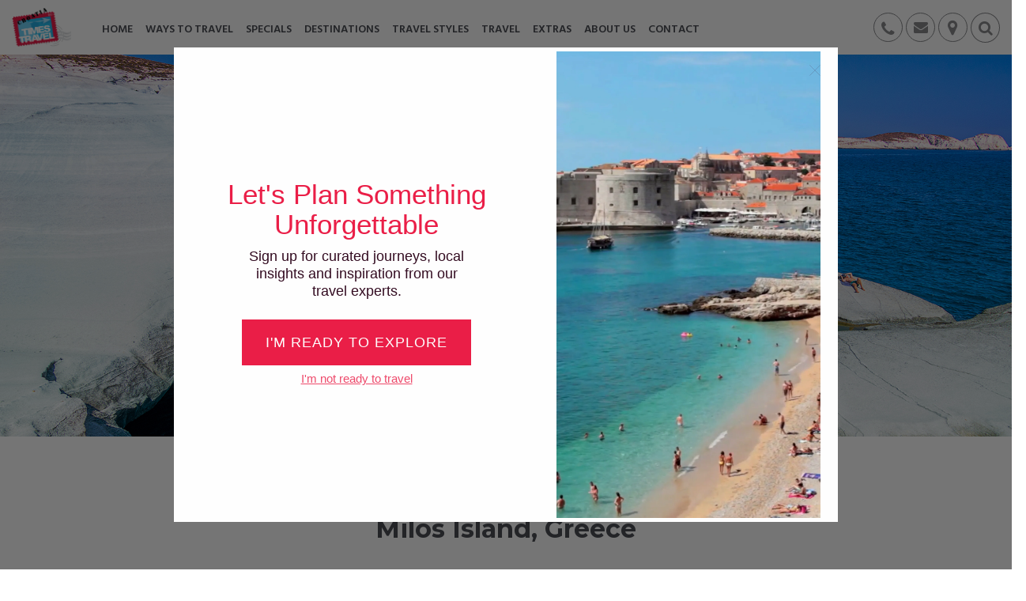

--- FILE ---
content_type: text/html; charset=UTF-8
request_url: https://www.croatiatimestravel.co.nz/destinations/more-europe/greece-europe/milos-island-greece
body_size: 16553
content:
<!doctype html>
<html class="no-js" lang="en" xml:lang="en">
<head>
    <meta charset="utf-8">
    <meta http-equiv="x-ua-compatible" content="ie=edge">
    <title>Milos Island, Greece | Croatia Times Travel</title>
    <meta name="description" content="Exploring Milos Island with its vibrant fishing village in Kilma, bougainvillea-lined lanes in Plaka, the ancient theatre in Trypiti, and the iconic Sarakiniko Beach make for a memorable holiday.">
    <meta name="robots" content="">
	<meta name="googlebot" content="">
    <meta name="author" content="Croatia Times Travel Limited">
    <meta name="HandheldFriendly" content="True">
    <meta name="MobileOptimized" content="320">
    <meta name="viewport" content="width=device-width, initial-scale=1.0, maximum-scale=1.0, minimum-scale=1.0, user-scalable=no">
    <meta http-equiv="cleartype" content="on">
    <meta property="og:title" content="More Europe | Croatia Times Travel"/>
    <meta property="og:description" content="Exploring Milos Island with its vibrant fishing village in Kilma, bougainvillea-lined lanes in Plaka, the ancient theatre in Trypiti, and the iconic Sarakiniko Beach make for a memorable holiday."/>
    <meta property="og:url" content="https://www.croatiatimestravel.co.nz/destinations/more-europe/greece-europe/milos-island-greece"/>
    <meta property="og:image" content=""/>
    <meta property="og:site_name" content="Croatia Times Travel Limited"/>
    <link rel="shortcut icon" href="/favicon.ico?v=1474976728">
    <link href="https://fonts.googleapis.com/css?family=Hind:400,500,600,700|Montserrat:400,700" rel="stylesheet">
    <link rel="stylesheet" href="/assets/css/main.css?v=1593045336">
    <script src="/assets/js/libs/min/modernizr-2.8.3.min.js"></script>
    <!-- Google Tag Manager -->
<script>(function(w,d,s,l,i){w[l]=w[l]||[];w[l].push({'gtm.start':
new Date().getTime(),event:'gtm.js'});var f=d.getElementsByTagName(s)[0],
j=d.createElement(s),dl=l!='dataLayer'?'&l='+l:'';j.async=true;j.src=
'https://www.googletagmanager.com/gtm.js?id='+i+dl;f.parentNode.insertBefore(j,f);
})(window,document,'script','dataLayer','GTM-P8C3PSD7');</script>
<!-- End Google Tag Manager -->

<script>
!function(f,b,e,v,n,t,s){if(f.fbq)return;n=f.fbq=function(){n.callMethod?
n.callMethod.apply(n,arguments):n.queue.push(arguments)};if(!f._fbq)f._fbq=n;
n.push=n;n.loaded=!0;n.version='2.0';n.queue=[];t=b.createElement(e);t.async=!0;
t.src=v;s=b.getElementsByTagName(e)[0];s.parentNode.insertBefore(t,s)}(window,
document,'script','https://connect.facebook.net/en_US/fbevents.js');

fbq('init', '1731168693809770');
fbq('track', "PageView");</script>
<noscript><img height="1" width="1" style="display:none"
src="https://www.facebook.com/tr?id=1731168693809770&ev=PageView&noscript=1"
/></noscript>

<script>
  (function(i,s,o,g,r,a,m){i['GoogleAnalyticsObject']=r;i[r]=i[r]||function(){
  (i[r].q=i[r].q||[]).push(arguments)},i[r].l=1*new Date();a=s.createElement(o),
  m=s.getElementsByTagName(o)[0];a.async=1;a.src=g;m.parentNode.insertBefore(a,m)
  })(window,document,'script','https://www.google-analytics.com/analytics.js','ga');

  ga('create', 'UA-27060703-1', 'auto');
  ga('send', 'pageview');

</script>

<!-- Hotjar Tracking Code for https://www.croatiatimestravel.co.nz/ -->
<script>
    (function(h,o,t,j,a,r){
        h.hj=h.hj||function(){(h.hj.q=h.hj.q||[]).push(arguments)};
        h._hjSettings={hjid:632256,hjsv:5};
        a=o.getElementsByTagName('head')[0];
        r=o.createElement('script');r.async=1;
        r.src=t+h._hjSettings.hjid+j+h._hjSettings.hjsv;
        a.appendChild(r);
    })(window,document,'//static.hotjar.com/c/hotjar-','.js?sv=');
</script>

<!-- Facebook Pixel Code -->
<script>
!function(f,b,e,v,n,t,s){if(f.fbq)return;n=f.fbq=function(){n.callMethod?
n.callMethod.apply(n,arguments):n.queue.push(arguments)};if(!f._fbq)f._fbq=n;
n.push=n;n.loaded=!0;n.version='2.0';n.queue=[];t=b.createElement(e);t.async=!0;
t.src=v;s=b.getElementsByTagName(e)[0];s.parentNode.insertBefore(t,s)}(window,
document,'script','https://connect.facebook.net/en_US/fbevents.js');
fbq('init', '154705965259784'); // Insert your pixel ID here.
fbq('track', 'PageView');
</script>
<noscript><img height="1" width="1" style="display:none"
src="https://www.facebook.com/tr?id=154705965259784&ev=PageView&noscript=1"
/></noscript>
<!-- DO NOT MODIFY -->
<!-- End Facebook Pixel Code -->

<script id="mcjs">!function(c,h,i,m,p){m=c.createElement(h),p=c.getElementsByTagName(h)[0],m.async=1,m.src=i,p.parentNode.insertBefore(m,p)}(document,"script","https://chimpstatic.com/mcjs-connected/js/users/f1c83ae553e759524103101de/3957659672871fe525129ead8.js");</script>
</head>
<body class="">
    <!-- Google Tag Manager (noscript) -->
<noscript><iframe src="https://www.googletagmanager.com/ns.html?id=GTM-P8C3PSD7"
height="0" width="0" style="display:none;visibility:hidden"></iframe></noscript>
<!-- End Google Tag Manager (noscript) -->
    <header id="header" class="header">
        <div class="clearfix"></div>
        <div class="header__inner">
            <div class="container-fluid">
                <div class="row">
                    <div class="col-xs-12 col-md-11 col-md-push-1 header__upper-outer">
                        <div class="header__upper">
                            <a href="#" class="header__nav-toggle hidden-md hidden-lg"><i class="fa fa-bars"></i></a>
                            <ul class="header__actions"><li class="header__actions__item header__actions__item--phone">
        <a href="tel:09 838 7700" class="header__actions__phone-num">09 838 7700</a>
        <a href="tel:09 838 7700" class="header__actions__link">
            <i class="fa fa-phone header__actions__icon"></i>
        </a>
    </li><li class="header__actions__item header__actions__item--email">
        <a href="mailto:info@cttravel.co.nz" class="header__actions__email">info@cttravel.co.nz</a>
        <a href="mailto:info@cttravel.co.nz" class="header__actions__link">
            <i class="fa fa-envelope header__actions__icon"></i>
        </a>
    </li><li class="header__actions__item">
    <a href="#map-modal" class="header__actions__link actions__item_map toggle-map-modal">
        <i class="fa fa-map-marker header__actions__icon"></i>
    </a>
</li><li class="header__actions__item">
        <form action="/search" method="get" class="form header__search-form">
           <div class="header__search-form__wrapper">
            <input type="search" placeholder="Enter your search term..." class="header__search-form__input" name="q">
            <div class="clearfix"></div>
            <div class="form-group">                    
                <label class="radio">
                    <input class="radio__input" checked="" value="F" type="radio" name="by">
                    <span class="radio__label">Exact Match</span>
                    <div class="radio__icon"></div>
                </label>
                <label class="radio">
                    <input class="radio__input" value="K" type="radio" name="by">
                    <span class="radio__label">By Keywords</span>
                    <div class="radio__icon"></div>
                </label>
            </div>          
           </div>
           <button class="header__actions__link header__actions__link--red header__search-form__btn" type="Submit"><i class="fa fa-search"></i></button>
        </form>
    </li><li class="header__actions__item header__actions__item--favourite hidden">
        <a href="/favourites" class="header__actions__link">
            <i class="fa fa-heart header__actions__icon"></i>
            <span class="header__actions__lbl">0</span>
        </a>
    </li></ul>
                            <nav id="header__nav" class="header__nav"><ul class="header__nav__list"><li class="header__nav__item"><a class="header__nav__link" href="/"><span>HOME</span></a></li><li class="header__nav__item"><a class="header__nav__link" href="/holidays-experiences"><span>WAYS TO TRAVEL</span></a><i class="header__nav__item__icon fa fa-chevron-right"></i><ul class="header__nav__sub-list header__nav__sub-list--has-thumb"><span class="header__nav__sub-list__close"><i class="fa fa-arrow-left"></i>Back</span><li class="header__nav__sub-item"><a class="header__nav__sub-link" href="/holidays-experiences/our-signature-trips"><span style="background-image:url(/uploads/2025/08/img-6892a18f516d4.jpg?imv=100x100)" class="header__nav__sub-link__thumb header__nav__sub-img"></span><span>Our Signature Trips</span></a><i class="header__nav__item__icon fa fa-chevron-down"></i><ul class="header__nav__sub-sub-list"><li class="header__nav__sub-sub-item"><a class="header__nav__sub-sub-link" href="/holidays-experiences/our-signature-trips/hosted-tours-and-cruises">Hosted Tours & Cruises</a></li><li class="header__nav__sub-sub-item"><a class="header__nav__sub-sub-link" href="/holidays-experiences/our-signature-trips/hosted-cruises">Hosted Cruises</a></li><li class="header__nav__sub-sub-item"><a class="header__nav__sub-sub-link" href="/holidays-experiences/our-signature-trips/hosted-tours">Hosted Tours</a></li><li class="header__nav__sub-sub-item"><a class="header__nav__sub-sub-link" href="/holidays-experiences/our-signature-trips/tours-and-cruises">Tours & Cruises</a></li><li class="header__nav__sub-sub-item"><a class="header__nav__sub-sub-link" href="/holidays-experiences/our-signature-trips/signature-tours">Tours</a></li><li class="header__nav__sub-sub-item"><a class="header__nav__sub-sub-link" href="/holidays-experiences/our-signature-trips/cruises">Cruises</a></li></ul></li><li class="header__nav__sub-item"><a class="header__nav__sub-link" href="/holidays-experiences/tailor-made"><span style="background-image:url(/uploads/2025/07/img-6879985dddee1.jpg?imv=100x100)" class="header__nav__sub-link__thumb header__nav__sub-img"></span><span>Tailor Made</span></a><i class="header__nav__item__icon fa fa-chevron-down"></i><ul class="header__nav__sub-sub-list"><li class="header__nav__sub-sub-item"><a class="header__nav__sub-sub-link" href="/holidays-experiences/tailor-made/island-hopping">Island Hopping</a></li><li class="header__nav__sub-sub-item"><a class="header__nav__sub-sub-link" href="/holidays-experiences/tailor-made/tailor-made-croatia">Tailor Made Croatia</a></li><li class="header__nav__sub-sub-item"><a class="header__nav__sub-sub-link" href="/holidays-experiences/tailor-made/2025-12-11-073008">Tailor Made Italy</a></li><li class="header__nav__sub-sub-item"><a class="header__nav__sub-sub-link" href="/holidays-experiences/tailor-made/short-city-stays">Short City Stays</a></li><li class="header__nav__sub-sub-item"><a class="header__nav__sub-sub-link" href="/holidays-experiences/tailor-made/self-drives">Self Drives</a></li><li class="header__nav__sub-sub-item"><a class="header__nav__sub-sub-link" href="/holidays-experiences/tailor-made/active-holidays">Active Holidays</a></li><li class="header__nav__sub-sub-item"><a class="header__nav__sub-sub-link toogle-trip-builder" href="#tailor-modal">Tailored For You</a></li></ul></li><li class="header__nav__sub-item"><a class="header__nav__sub-link" href="/holidays-experiences/tours"><span style="background-image:url(/uploads/2019/03/img-5c996775b6d74.jpg?imv=100x100)" class="header__nav__sub-link__thumb header__nav__sub-img"></span><span>Tours</span></a><i class="header__nav__item__icon fa fa-chevron-down"></i><ul class="header__nav__sub-sub-list"><li class="header__nav__sub-sub-item"><a class="header__nav__sub-sub-link" href="/holidays-experiences/tours/croatia-tours">Croatia Tours</a></li><li class="header__nav__sub-sub-item"><a class="header__nav__sub-sub-link" href="/holidays-experiences/tours/croatia-europe-tours">Croatia & Europe Tours</a></li><li class="header__nav__sub-sub-item"><a class="header__nav__sub-sub-link" href="/holidays-experiences/tours/italy-tours">Italy Tours</a></li><li class="header__nav__sub-sub-item"><a class="header__nav__sub-sub-link" href="/holidays-experiences/tours/slovenia-tours">Slovenia Tours</a></li><li class="header__nav__sub-sub-item"><a class="header__nav__sub-sub-link" href="/holidays-experiences/tours/europe-tours">Europe Tours</a></li><li class="header__nav__sub-sub-item"><a class="header__nav__sub-sub-link" href="/holidays-experiences/tours/active-tours">Active Tours</a></li><li class="header__nav__sub-sub-item"><a class="header__nav__sub-sub-link" href="/holidays-experiences/tours/tour-and-cruise-combos">Tour & Cruise Combos</a></li></ul></li><li class="header__nav__sub-item"><a class="header__nav__sub-link" href="/holidays-experiences/sightseeing-excursions"><span style="background-image:url(/uploads/2019/03/img-5c996a49b22e6.jpg?imv=100x100)" class="header__nav__sub-link__thumb header__nav__sub-img"></span><span>Sightseeing & Excursions</span></a></li><li class="header__nav__sub-item"><a class="header__nav__sub-link" href="/holidays-experiences/small-ship-cruising"><span style="background-image:url(/uploads/2025/07/img-6879d34e59f32.jpg?imv=100x100)" class="header__nav__sub-link__thumb header__nav__sub-img"></span><span>Small Ship Cruising</span></a><i class="header__nav__item__icon fa fa-chevron-down"></i><ul class="header__nav__sub-sub-list"><li class="header__nav__sub-sub-item"><a class="header__nav__sub-sub-link" href="/holidays-experiences/small-ship-cruising/croatia-deluxe-cruises">Croatia Deluxe Cruises</a></li><li class="header__nav__sub-sub-item"><a class="header__nav__sub-sub-link" href="/holidays-experiences/small-ship-cruising/croatia-premium-cruises">Croatia Premium Cruises</a></li><li class="header__nav__sub-sub-item"><a class="header__nav__sub-sub-link" href="/holidays-experiences/small-ship-cruising/croatia-traditional-cruises">Croatia Traditional Cruises</a></li><li class="header__nav__sub-sub-item"><a class="header__nav__sub-sub-link" href="/holidays-experiences/small-ship-cruising/croatia-one-way-cruises">Croatia One Way Cruises</a></li><li class="header__nav__sub-sub-item"><a class="header__nav__sub-sub-link" href="/holidays-experiences/small-ship-cruising/active-cycle-cruises">Active & Cycle Cruises</a></li><li class="header__nav__sub-sub-item"><a class="header__nav__sub-sub-link" href="/holidays-experiences/small-ship-cruising/special-interest-cruises">Special Interest Cruises</a></li><li class="header__nav__sub-sub-item"><a class="header__nav__sub-sub-link" href="/holidays-experiences/small-ship-cruising/cruise-and-tour-combos">Cruise & Tour Combos</a></li></ul></li><li class="header__nav__sub-item"><a class="header__nav__sub-link" href="/holidays-experiences/sailing-holidays"><span style="background-image:url(/uploads/2019/03/img-5c996a61612eb.jpg?imv=100x100)" class="header__nav__sub-link__thumb header__nav__sub-img"></span><span>Sailing Holidays</span></a><i class="header__nav__item__icon fa fa-chevron-down"></i><ul class="header__nav__sub-sub-list"><li class="header__nav__sub-sub-item"><a class="header__nav__sub-sub-link" href="/holidays-experiences/sailing-holidays/sailing-croatia">Sailing Croatia</a></li><li class="header__nav__sub-sub-item"><a class="header__nav__sub-sub-link" href="/holidays-experiences/sailing-holidays/sailing-italy">Sailing Italy</a></li><li class="header__nav__sub-sub-item"><a class="header__nav__sub-sub-link" href="/holidays-experiences/sailing-holidays/sailing-greece">Sailing Greece</a></li></ul></li><li class="header__nav__sub-item"><a class="header__nav__sub-link" href="/holidays-experiences/charter-croatia"><span style="background-image:url(/uploads/2019/03/img-5c996ad53f3b2.jpg?imv=100x100)" class="header__nav__sub-link__thumb header__nav__sub-img"></span><span>Charter Croatia</span></a><i class="header__nav__item__icon fa fa-chevron-down"></i><ul class="header__nav__sub-sub-list"><li class="header__nav__sub-sub-item"><a class="header__nav__sub-sub-link" href="/holidays-experiences/charter-croatia/sailing-boats2">Sailing Boats</a></li><li class="header__nav__sub-sub-item"><a class="header__nav__sub-sub-link" href="/holidays-experiences/charter-croatia/catamarans2">Catamarans</a></li><li class="header__nav__sub-sub-item"><a class="header__nav__sub-sub-link" href="/holidays-experiences/charter-croatia/motor-boats">Motor Boats</a></li><li class="header__nav__sub-sub-item"><a class="header__nav__sub-sub-link" href="/holidays-experiences/charter-croatia/gulets">Gulets</a></li></ul></li><li class="header__nav__sub-item"><a class="header__nav__sub-link" href="/holidays-experiences/our-ships"><span style="background-image:url(/uploads/2024/11/img-6733e83c265fc.jpg?imv=100x100)" class="header__nav__sub-link__thumb header__nav__sub-img"></span><span>Our Ships</span></a><i class="header__nav__item__icon fa fa-chevron-down"></i><ul class="header__nav__sub-sub-list"><li class="header__nav__sub-sub-item"><a class="header__nav__sub-sub-link" href="/holidays-experiences/our-ships/deluxe-balcony-croatia-small-ships"><span>Balcony</span></a></li><li class="header__nav__sub-sub-item"><a class="header__nav__sub-sub-link" href="/holidays-experiences/our-ships/deluxe-croatia-small-ships"><span>Deluxe</span></a></li><li class="header__nav__sub-sub-item"><a class="header__nav__sub-sub-link" href="/holidays-experiences/our-ships/premium-croatia-small-ships"><span>Premium</span></a></li><li class="header__nav__sub-sub-item"><a class="header__nav__sub-sub-link" href="/holidays-experiences/our-ships/traditional-croatia-small-ships"><span>Traditional</span></a></li></ul></li><li class="header__nav__sub-item"><a class="header__nav__sub-link" href="/holidays-experiences/rent-a-car"><span style="background-image:url(/uploads/2024/11/img-6733e95ef3478.jpg?imv=100x100)" class="header__nav__sub-link__thumb header__nav__sub-img"></span><span>Rent A Car</span></a></li><li class="header__nav__sub-item"><a class="header__nav__sub-link" href="/holidays-experiences/accommodation"><span style="background-image:url(/uploads/2019/03/img-5c9960bd33a9c.jpg?imv=100x100)" class="header__nav__sub-link__thumb header__nav__sub-img"></span><span>Accommodation</span></a></li><li class="header__nav__sub-item"><a class="header__nav__sub-link" href="/holidays-experiences/flights"><span style="background-image:url(/uploads/2024/11/img-6733eb06c186c.jpg?imv=100x100)" class="header__nav__sub-link__thumb header__nav__sub-img"></span><span>Flights</span></a><i class="header__nav__item__icon fa fa-chevron-down"></i><ul class="header__nav__sub-sub-list"><li class="header__nav__sub-sub-item"><a class="header__nav__sub-sub-link" href="/travel/flights/passports-visas"><span>Passports & Visas</span></a></li></ul></li></ul></li><li class="header__nav__item"><a class="header__nav__link" href="/specials"><span>SPECIALS</span></a><i class="header__nav__item__icon fa fa-chevron-right"></i><ul class="header__nav__sub-list"><span class="header__nav__sub-list__close"><i class="fa fa-arrow-left"></i>Back</span><li class="header__nav__sub-item">
                            <a class="header__nav__sub-link" href="/specials/active-cycle-cruises"><span>Active & Cycle Cruises</span></a>
                        </li><li class="header__nav__sub-item">
                            <a class="header__nav__sub-link" href="/specials/croatia-europe-tours"><span>Croatia & Europe Tours</span></a>
                        </li><li class="header__nav__sub-item">
                            <a class="header__nav__sub-link" href="/specials/croatia-deluxe-cruises"><span>Croatia Deluxe Cruises</span></a>
                        </li><li class="header__nav__sub-item">
                            <a class="header__nav__sub-link" href="/specials/croatia-one-way-cruises"><span>Croatia One Way Cruises</span></a>
                        </li><li class="header__nav__sub-item">
                            <a class="header__nav__sub-link" href="/specials/croatia-premium-cruises"><span>Croatia Premium Cruises</span></a>
                        </li><li class="header__nav__sub-item">
                            <a class="header__nav__sub-link" href="/specials/croatia-tours"><span>Croatia Tours</span></a>
                        </li><li class="header__nav__sub-item">
                            <a class="header__nav__sub-link" href="/specials/croatia-traditional-cruises"><span>Croatia Traditional Cruises</span></a>
                        </li><li class="header__nav__sub-item">
                            <a class="header__nav__sub-link" href="/specials/cruise-and-tour-combos"><span>Cruise & Tour Combos</span></a>
                        </li><li class="header__nav__sub-item">
                            <a class="header__nav__sub-link" href="/specials/cruises"><span>Cruises</span></a>
                        </li><li class="header__nav__sub-item">
                            <a class="header__nav__sub-link" href="/specials/europe-tours"><span>Europe Tours</span></a>
                        </li><li class="header__nav__sub-item">
                            <a class="header__nav__sub-link" href="/specials/italy-tours"><span>Italy Tours</span></a>
                        </li><li class="header__nav__sub-item">
                            <a class="header__nav__sub-link" href="/specials/sailing-italy"><span>Sailing Italy</span></a>
                        </li><li class="header__nav__sub-item">
                            <a class="header__nav__sub-link" href="/specials/special-interest-cruises"><span>Special Interest Cruises</span></a>
                        </li><li class="header__nav__sub-item">
                            <a class="header__nav__sub-link" href="/specials/tour-and-cruise-combos"><span>Tour & Cruise Combos</span></a>
                        </li></ul></li><li class="header__nav__item header__nav__item--active"><a class="header__nav__link" href="/destinations"><span>DESTINATIONS</span></a><i class="header__nav__item__icon fa fa-chevron-right"></i><ul class="header__nav__sub-list header__nav__sub-list--has-thumb"><span class="header__nav__sub-list__close"><i class="fa fa-arrow-left"></i>Back</span><li class="header__nav__sub-item"><a class="header__nav__sub-link" href="/destinations/croatia"><span style="background-image:url(/uploads/2023/11/img-655d48d498c93.jpg?imv=100x100)" class="header__nav__sub-link__thumb header__nav__sub-img"></span><span>Croatia</span></a><i class="header__nav__item__icon fa fa-chevron-down"></i><div class="header__nav__sub-sub-list header__nav__tbl"><div class="header__nav__sub-sub-item header__nav__tbl__row"><div class="header__nav__tbl__cell">
                                <a class="header__nav__sub-sub-link" href="/destinations/croatia/city-of-zagreb-croatia">City of Zagreb</a>
                                <ul class="list list--stacked"><li>
                                            <a href="/destinations/croatia/city-of-zagreb-croatia/zagreb-city-of-zagreb-croatia" title="">Zagreb</a>
                                        </li><li>
                                            <a href="/destinations/croatia/city-of-zagreb-croatia" title="">More . . .</a>
                                        </li></ul>
                            </div><div class="header__nav__tbl__cell">
                                <a class="header__nav__sub-sub-link" href="/destinations/croatia/central-croatia-croatia">Central Croatia</a>
                                <ul class="list list--stacked"><li>
                                            <a href="/destinations/croatia/central-croatia-croatia/varazdin-central-croatia-croatia" title="">Varaždin</a>
                                        </li><li>
                                            <a href="/destinations/croatia/central-croatia-croatia" title="">More . . .</a>
                                        </li></ul>
                            </div><div class="header__nav__tbl__cell">
                                <a class="header__nav__sub-sub-link" href="/destinations/croatia/slavonia-croatia">Slavonia</a>
                                <ul class="list list--stacked"><li>
                                            <a href="/destinations/croatia/slavonia-croatia/osijek-slavonia-croatia" title="">Osijek</a>
                                        </li><li>
                                            <a href="/destinations/croatia/slavonia-croatia" title="">More . . .</a>
                                        </li></ul>
                            </div></div><div class="header__nav__sub-sub-item header__nav__tbl__row"><div class="header__nav__tbl__cell">
                                <a class="header__nav__sub-sub-link" href="/destinations/croatia/istria-croatia">Istria</a>
                                <ul class="list list--stacked"><li>
                                            <a href="/destinations/croatia/istria-croatia/pula-istria-croatia" title="">Pula</a>
                                        </li><li>
                                            <a href="/destinations/croatia/istria-croatia" title="">More . . .</a>
                                        </li></ul>
                            </div><div class="header__nav__tbl__cell">
                                <a class="header__nav__sub-sub-link" href="/destinations/croatia/lika-karlovac-croatia">Lika - Karlovac</a>
                                <ul class="list list--stacked"><li>
                                            <a href="/destinations/croatia/lika-karlovac-croatia/karlovac-lika-karlovac-croatia" title="">Karlovac</a>
                                        </li><li>
                                            <a href="/destinations/croatia/lika-karlovac-croatia" title="">More . . .</a>
                                        </li></ul>
                            </div><div class="header__nav__tbl__cell">
                                <a class="header__nav__sub-sub-link" href="/destinations/croatia/kvarner-croatia">Kvarner</a>
                                <ul class="list list--stacked"><li>
                                            <a href="/destinations/croatia/kvarner-croatia/rijeka-kvarner-croatia" title="">Rijeka</a>
                                        </li><li>
                                            <a href="/destinations/croatia/kvarner-croatia" title="">More . . .</a>
                                        </li></ul>
                            </div></div><div class="header__nav__sub-sub-item header__nav__tbl__row"><div class="header__nav__tbl__cell">
                                <a class="header__nav__sub-sub-link" href="/destinations/croatia/dalmatia-zadar-croatia">Dalmatia - Zadar</a>
                                <ul class="list list--stacked"><li>
                                            <a href="/destinations/croatia/dalmatia-zadar-croatia/zadar-dalmatia-zadar-croatia" title="">Zadar</a>
                                        </li><li>
                                            <a href="/destinations/croatia/dalmatia-zadar-croatia" title="">More . . .</a>
                                        </li></ul>
                            </div><div class="header__nav__tbl__cell">
                                <a class="header__nav__sub-sub-link" href="/destinations/croatia/dalmatia-sibenik-croatia">Dalmatia - Šibenik</a>
                                <ul class="list list--stacked"><li>
                                            <a href="/destinations/croatia/dalmatia-sibenik-croatia/sibenik-dalmatia-sibenik-croatia" title="">Šibenik</a>
                                        </li><li>
                                            <a href="/destinations/croatia/dalmatia-sibenik-croatia" title="">More . . .</a>
                                        </li></ul>
                            </div><div class="header__nav__tbl__cell">
                                <a class="header__nav__sub-sub-link" href="/destinations/croatia/dalmatia-split">Dalmatia - Split</a>
                                <ul class="list list--stacked"><li>
                                            <a href="/destinations/croatia/dalmatia-split/split-dalmatia-split-croatia" title="">Split</a>
                                        </li><li>
                                            <a href="/destinations/croatia/dalmatia-split" title="">More . . .</a>
                                        </li></ul>
                            </div></div><div class="header__nav__sub-sub-item header__nav__tbl__row"><div class="header__nav__tbl__cell">
                                <a class="header__nav__sub-sub-link" href="/destinations/croatia/dalmatia-dubrovnik">Dalmatia - Dubrovnik</a>
                                <ul class="list list--stacked"><li>
                                            <a href="/destinations/croatia/dalmatia-dubrovnik/dubrovnik-dalmatia-dubrovnik-croatia" title="">Dubrovnik</a>
                                        </li><li>
                                            <a href="/destinations/croatia/dalmatia-dubrovnik" title="">More . . .</a>
                                        </li></ul>
                            </div></div></div></li><li class="header__nav__sub-item"><a class="header__nav__sub-link" href="/destinations/italy"><span style="background-image:url(/uploads/2019/03/img-5c996c2b90e5a.jpg?imv=100x100)" class="header__nav__sub-link__thumb header__nav__sub-img"></span><span>Italy</span></a><i class="header__nav__item__icon fa fa-chevron-down"></i><div class="header__nav__sub-sub-list header__nav__tbl"><div class="header__nav__sub-sub-item header__nav__tbl__row"><div class="header__nav__tbl__cell">
                                <a class="header__nav__sub-sub-link" href="/destinations/italy/abruzzo-central-italy">Abruzzo</a>
                                
                            </div><div class="header__nav__tbl__cell">
                                <a class="header__nav__sub-sub-link" href="/destinations/italy/basilicata-southern-italy">Basilicata</a>
                                
                            </div><div class="header__nav__tbl__cell">
                                <a class="header__nav__sub-sub-link" href="/destinations/italy/calabria-south-italy">Calabria</a>
                                
                            </div></div><div class="header__nav__sub-sub-item header__nav__tbl__row"><div class="header__nav__tbl__cell">
                                <a class="header__nav__sub-sub-link" href="/destinations/italy/campania-southern-italy">Campania</a>
                                
                            </div><div class="header__nav__tbl__cell">
                                <a class="header__nav__sub-sub-link" href="/destinations/italy/emilia-romagna-central-italy">Emilia-Romagna</a>
                                
                            </div><div class="header__nav__tbl__cell">
                                <a class="header__nav__sub-sub-link" href="/destinations/italy/friuli-venezia-giulia-northern-italy">Friuli Venezia Giulia</a>
                                
                            </div></div><div class="header__nav__sub-sub-item header__nav__tbl__row"><div class="header__nav__tbl__cell">
                                <a class="header__nav__sub-sub-link" href="/destinations/italy/lazio-central-italy">Lazio</a>
                                
                            </div><div class="header__nav__tbl__cell">
                                <a class="header__nav__sub-sub-link" href="/destinations/italy/liguria-northern-italy">Liguria</a>
                                
                            </div><div class="header__nav__tbl__cell">
                                <a class="header__nav__sub-sub-link" href="/destinations/italy/lombardia-northern-italy">Lombardia</a>
                                
                            </div></div><div class="header__nav__sub-sub-item header__nav__tbl__row"><div class="header__nav__tbl__cell">
                                <a class="header__nav__sub-sub-link" href="/destinations/italy/marche-central-italy">Marche</a>
                                
                            </div><div class="header__nav__tbl__cell">
                                <a class="header__nav__sub-sub-link" href="/destinations/italy/molise-south-italy">Molise</a>
                                
                            </div><div class="header__nav__tbl__cell">
                                <a class="header__nav__sub-sub-link" href="/destinations/italy/piedmonte-northern-italy">Piedmonte</a>
                                
                            </div></div><div class="header__nav__sub-sub-item header__nav__tbl__row"><div class="header__nav__tbl__cell">
                                <a class="header__nav__sub-sub-link" href="/destinations/italy/puglia-southern-italy">Puglia</a>
                                
                            </div><div class="header__nav__tbl__cell">
                                <a class="header__nav__sub-sub-link" href="/destinations/italy/sardinia-italy">Sardinia</a>
                                
                            </div><div class="header__nav__tbl__cell">
                                <a class="header__nav__sub-sub-link" href="/destinations/italy/sicily-italy">Sicily</a>
                                
                            </div></div><div class="header__nav__sub-sub-item header__nav__tbl__row"><div class="header__nav__tbl__cell">
                                <a class="header__nav__sub-sub-link" href="/destinations/italy/trentino-northern-italy">Trentino</a>
                                
                            </div><div class="header__nav__tbl__cell">
                                <a class="header__nav__sub-sub-link" href="/destinations/italy/tuscany-central-italy">Tuscany</a>
                                
                            </div><div class="header__nav__tbl__cell">
                                <a class="header__nav__sub-sub-link" href="/destinations/italy/umbria-central-italy">Umbria</a>
                                
                            </div></div><div class="header__nav__sub-sub-item header__nav__tbl__row"><div class="header__nav__tbl__cell">
                                <a class="header__nav__sub-sub-link" href="/destinations/italy/valle-d-aosta-northern-italy">Valle d'Aosta</a>
                                
                            </div><div class="header__nav__tbl__cell">
                                <a class="header__nav__sub-sub-link" href="/destinations/italy/veneto-northern-italy">Veneto</a>
                                
                            </div></div></div></li><li class="header__nav__sub-item"><a class="header__nav__sub-link" href="/destinations/slovenia"><span style="background-image:url(/uploads/2019/03/img-5c996c406cd02.jpg?imv=100x100)" class="header__nav__sub-link__thumb header__nav__sub-img"></span><span>Slovenia</span></a></li><li class="header__nav__sub-item"><a class="header__nav__sub-link" href="/destinations/bosnia-herzegovina"><span style="background-image:url(/uploads/2019/03/img-5c996c519df7b.jpg?imv=100x100)" class="header__nav__sub-link__thumb header__nav__sub-img"></span><span>Bosnia & Herzegovina</span></a></li><li class="header__nav__sub-item"><a class="header__nav__sub-link" href="/destinations/montenegro"><span style="background-image:url(/uploads/2019/03/img-5c996c64db856.jpg?imv=100x100)" class="header__nav__sub-link__thumb header__nav__sub-img"></span><span>Montenegro</span></a></li><li class="header__nav__sub-item header__nav__sub-item--active"><a class="header__nav__sub-link" href="/destinations/more-europe"><span style="background-image:url(/uploads/2019/03/img-5c996c8120560.jpg?imv=100x100)" class="header__nav__sub-link__thumb header__nav__sub-img"></span><span>More Europe</span></a><i class="header__nav__item__icon fa fa-chevron-down"></i><div class="header__nav__sub-sub-list header__nav__tbl"><div class="header__nav__sub-sub-item header__nav__tbl__row"><div class="header__nav__tbl__cell">
                                <a class="header__nav__sub-sub-link" href="/destinations/more-europe/albania-europe">Albania</a>
                                
                            </div><div class="header__nav__tbl__cell">
                                <a class="header__nav__sub-sub-link" href="/destinations/more-europe/austria-europe">Austria</a>
                                
                            </div><div class="header__nav__tbl__cell">
                                <a class="header__nav__sub-sub-link" href="/destinations/more-europe/bulgaria-europe">Bulgaria</a>
                                
                            </div></div><div class="header__nav__sub-sub-item header__nav__tbl__row"><div class="header__nav__tbl__cell">
                                <a class="header__nav__sub-sub-link" href="/destinations/more-europe/czech-republic-europe">Czech Republic</a>
                                
                            </div><div class="header__nav__tbl__cell">
                                <a class="header__nav__sub-sub-link" href="/destinations/more-europe/estonia-europe">Estonia</a>
                                
                            </div><div class="header__nav__tbl__cell">
                                <a class="header__nav__sub-sub-link" href="/destinations/more-europe/france-europe">France</a>
                                
                            </div></div><div class="header__nav__sub-sub-item header__nav__tbl__row"><div class="header__nav__tbl__cell">
                                <a class="header__nav__sub-sub-link" href="/destinations/more-europe/germany-europe">Germany</a>
                                
                            </div><div class="header__nav__tbl__cell">
                                <a class="header__nav__sub-sub-link" href="/destinations/more-europe/greece-europe">Greece</a>
                                
                            </div><div class="header__nav__tbl__cell">
                                <a class="header__nav__sub-sub-link" href="/destinations/more-europe/hungary-europe">Hungary</a>
                                
                            </div></div><div class="header__nav__sub-sub-item header__nav__tbl__row"><div class="header__nav__tbl__cell">
                                <a class="header__nav__sub-sub-link" href="/destinations/more-europe/latvia-europe">Latvia</a>
                                
                            </div><div class="header__nav__tbl__cell">
                                <a class="header__nav__sub-sub-link" href="/destinations/more-europe/lithuania-europe">Lithuania</a>
                                
                            </div><div class="header__nav__tbl__cell">
                                <a class="header__nav__sub-sub-link" href="/destinations/more-europe/malta-europe">Malta</a>
                                
                            </div></div><div class="header__nav__sub-sub-item header__nav__tbl__row"><div class="header__nav__tbl__cell">
                                <a class="header__nav__sub-sub-link" href="/destinations/more-europe/monaco-europe">Monaco</a>
                                
                            </div><div class="header__nav__tbl__cell">
                                <a class="header__nav__sub-sub-link" href="/destinations/more-europe/north-macedonia-europe">North Macedonia</a>
                                
                            </div><div class="header__nav__tbl__cell">
                                <a class="header__nav__sub-sub-link" href="/destinations/more-europe/poland-europe">Poland</a>
                                
                            </div></div><div class="header__nav__sub-sub-item header__nav__tbl__row"><div class="header__nav__tbl__cell">
                                <a class="header__nav__sub-sub-link" href="/destinations/more-europe/portugal-europe">Portugal</a>
                                
                            </div><div class="header__nav__tbl__cell">
                                <a class="header__nav__sub-sub-link" href="/destinations/more-europe/romania-europe">Romania</a>
                                
                            </div><div class="header__nav__tbl__cell">
                                <a class="header__nav__sub-sub-link" href="/destinations/more-europe/russia-europe">Russia</a>
                                
                            </div></div><div class="header__nav__sub-sub-item header__nav__tbl__row"><div class="header__nav__tbl__cell">
                                <a class="header__nav__sub-sub-link" href="/destinations/more-europe/serbia-europe">Serbia</a>
                                
                            </div><div class="header__nav__tbl__cell">
                                <a class="header__nav__sub-sub-link" href="/destinations/more-europe/slovakia-europe">Slovakia</a>
                                
                            </div><div class="header__nav__tbl__cell">
                                <a class="header__nav__sub-sub-link" href="/destinations/more-europe/spain-europe">Spain</a>
                                
                            </div></div><div class="header__nav__sub-sub-item header__nav__tbl__row"><div class="header__nav__tbl__cell">
                                <a class="header__nav__sub-sub-link" href="/destinations/more-europe/switzerland-europe">Switzerland</a>
                                
                            </div><div class="header__nav__tbl__cell">
                                <a class="header__nav__sub-sub-link" href="/destinations/more-europe/turkiye-europe">Türkiye</a>
                                
                            </div></div></div></li></ul></li><li class="header__nav__item"><a class="header__nav__link" href="/travel-styles"><span>TRAVEL STYLES</span></a><i class="header__nav__item__icon fa fa-chevron-right"></i><ul class="header__nav__sub-list  header__nav__sub-list--has-thumb-items"><span class="header__nav__sub-list__close"><i class="fa fa-arrow-left"></i>Back</span><li class="header__nav__sub-item"><a class="header__nav__sub-link header__nav__sub-link--grey" href="/travel-styles/signature-trips"><span style="background-image:url(/uploads/2020/06/img-5ee70332bd28c.jpg?imv=100x100)" class="header__nav__sub-link__thumb header__nav__sub-img"></span>Signature Trips</a></li><li class="header__nav__sub-item"><a class="header__nav__sub-link header__nav__sub-link--grey" href="/travel-styles/adventure-active"><span style="background-image:url(/uploads/2019/03/img-5c996b81bdeac.jpg?imv=100x100)" class="header__nav__sub-link__thumb header__nav__sub-img"></span>Adventure & Active</a></li><li class="header__nav__sub-item"><a class="header__nav__sub-link header__nav__sub-link--grey" href="/travel-styles/family"><span style="background-image:url(/uploads/2019/03/img-5c996b6fa71a9.jpg?imv=100x100)" class="header__nav__sub-link__thumb header__nav__sub-img"></span>Family</a></li><li class="header__nav__sub-item"><a class="header__nav__sub-link header__nav__sub-link--grey" href="/travel-styles/food-and-wine"><span style="background-image:url(/uploads/2019/03/img-5c996b9350ed0.jpg?imv=100x100)" class="header__nav__sub-link__thumb header__nav__sub-img"></span>Food & Wine</a></li><li class="header__nav__sub-item"><a class="header__nav__sub-link header__nav__sub-link--grey" href="/travel-styles/history-and-culture"><span style="background-image:url(/uploads/2019/03/img-5c996b63682c3.jpg?imv=100x100)" class="header__nav__sub-link__thumb header__nav__sub-img"></span>History & Culture</a></li><li class="header__nav__sub-item"><a class="header__nav__sub-link header__nav__sub-link--grey" href="/travel-styles/romance"><span style="background-image:url(/uploads/2019/03/img-5c996b8a47f55.jpg?imv=100x100)" class="header__nav__sub-link__thumb header__nav__sub-img"></span>Romance</a></li><li class="header__nav__sub-item"><a class="header__nav__sub-link header__nav__sub-link--grey" href="/travel-styles/independent-travel"><span style="background-image:url(/uploads/2019/03/img-5c996b79161e9.jpg?imv=100x100)" class="header__nav__sub-link__thumb header__nav__sub-img"></span>Independent Travel</a></li><li class="header__nav__sub-item"><a class="header__nav__sub-link header__nav__sub-link--grey" href="/travel-styles/wellness"><span style="background-image:url(/uploads/2019/03/img-5c996b9c44f4e.jpg?imv=100x100)" class="header__nav__sub-link__thumb header__nav__sub-img"></span>Wellness</a></li><li class="header__nav__sub-item"><a class="header__nav__sub-link header__nav__sub-link--grey" href="/travel-styles/young"><span style="background-image:url(/uploads/2023/10/img-65233a661a716.jpg?imv=100x100)" class="header__nav__sub-link__thumb header__nav__sub-img"></span>Young</a></li><li class="header__nav__sub-item"><a class="header__nav__sub-link header__nav__sub-link--grey" href="/travel-styles/solo-travellers"><span style="background-image:url(/uploads/2019/03/img-5c996baf5490d.jpg?imv=100x100)" class="header__nav__sub-link__thumb header__nav__sub-img"></span>Solo Travellers</a></li><li class="header__nav__sub-item"><a class="header__nav__sub-link header__nav__sub-link--grey" href="/travel-styles/pilgrimages"><span style="background-image:url(/uploads/2019/03/img-5c996bb70bb09.jpg?imv=100x100)" class="header__nav__sub-link__thumb header__nav__sub-img"></span>Pilgrimages</a></li></ul></li><li class="header__nav__item"><a class="header__nav__link" href="/travel"><span>TRAVEL</span></a><i class="header__nav__item__icon fa fa-chevron-right"></i><ul class="header__nav__sub-list"><span class="header__nav__sub-list__close"><i class="fa fa-arrow-left"></i>Back</span><li class="header__nav__sub-item"><a class="header__nav__sub-link" href="/travel/travel-insurance"><span>Travel Insurance</span></a></li><li class="header__nav__sub-item"><a class="header__nav__sub-link" href="/travel/sea-services"><span>Sea Services</span></a></li></ul></li><li class="header__nav__item"><a class="header__nav__link" href="/extras"><span>EXTRAS</span></a><i class="header__nav__item__icon fa fa-chevron-right"></i><ul class="header__nav__sub-list"><span class="header__nav__sub-list__close"><i class="fa fa-arrow-left"></i>Back</span><li class="header__nav__sub-item"><a class="header__nav__sub-link" href="/extras/events-calendar"><span>Events Calendar</span></a></li><li class="header__nav__sub-item"><a class="header__nav__sub-link" href="/extras/blog"><span>Blog</span></a></li></ul></li><li class="header__nav__item"><a class="header__nav__link" href="/about-us"><span>ABOUT US</span></a><i class="header__nav__item__icon fa fa-chevron-right"></i><ul class="header__nav__sub-list"><span class="header__nav__sub-list__close"><i class="fa fa-arrow-left"></i>Back</span><li class="header__nav__sub-item"><a class="header__nav__sub-link" href="/about-us/careers"><span>Careers</span></a></li><li class="header__nav__sub-item"><a class="header__nav__sub-link" href="/about-us/our-team"><span>Our Team</span></a></li></ul></li><li class="header__nav__item"><a class="header__nav__link" href="/contact"><span>CONTACT</span></a><i class="header__nav__item__icon fa fa-chevron-right"></i><ul class="header__nav__sub-list"><span class="header__nav__sub-list__close"><i class="fa fa-arrow-left"></i>Back</span><li class="header__nav__sub-item"><a class="header__nav__sub-link" href="/contact/terms-conditions"><span>Terms & Conditions</span></a></li><li class="header__nav__sub-item"><a class="header__nav__sub-link" href="/contact/enquiries"><span>Enquiries</span></a></li><li class="header__nav__sub-item"><a class="header__nav__sub-link" href="/contact/brochures"><span>Brochures</span></a></li><li class="header__nav__sub-item"><a class="header__nav__sub-link" href="/contact/travel-agents"><span>Travel Agents</span></a></li><li class="header__nav__sub-item"><a class="header__nav__sub-link" href="/contact/client-booking-acceptance-form"><span>Client Booking Acceptance Form</span></a></li></ul></li></ul></nav>
                        </div>
                    </div>
                    <div class="col-xs-12 col-md-1 col-md-pull-11 header__lower__container">
                        <div class="header__lower">
                            <ul class="header__social"><li class="header__social__item"><a class="header__social__link" title="Join us on Facebook" target="_blank" href="https://www.facebook.com/croatiatimestravel/?ref=hl"><i class="fa fa-facebook"></i></a></li><li class="header__social__item"><a class="header__social__link" title="Follow us on Instagram" target="_blank" href="https://www.instagram.com/croatiatimestravel/"><i class="fa fa-instagram"></i></a></li><li class="header__social__item"><a class="header__social__link" title="Follow us on Twitter" target="_blank" href="https://twitter.com/croatiatimes"><i class="fa fa-twitter"></i></a></li></ul>
                            <a href="/" class="header__logo">
                                <img src="/graphics/logo.png" alt="Croatia Times Travel Limited" class="header__logo__img">
                            </a>
                        </div>
                    </div>
                </div>
            </div>
            <div class="clearfix"></div>
        </div>
        <div class="clearfix"></div>
    </header>
    <div id="print-logo-container" class="visible-print">
        <a href="/" class="header__logo">
            <img src="/graphics/logo.png" alt="Croatia Times Travel Limited" class="header__logo__img">
        </a>
    </div>
    		<div class="pg-photo pg-hero-map">
            
            <div class="pg-photo__heroshot" style="background-image:url(/library/destinations/more-europe/milos/gr_sarakiniko_milos_cyclades_cttas_217523358.jpg);">
                
                
                <img src="/library/destinations/more-europe/milos/gr_sarakiniko_milos_cyclades_cttas_217523358.jpg" class="visible-print print_hero-image"/>                
            </div>
            
            
        </div>
    <main id="main">
        
        <div class="container">
            <div class="row">
                <div class="col-xs-12"><nav class="breadcrumb">
		<ul class="breadcrumb__list">
			<li class="breadcrumb__item"><a href="/" class="breadcrumb__link">Home</a></li>
			<li class="breadcrumb__item">
			<a href="/destinations" title="DESTINATIONS" class="breadcrumb__link">DESTINATIONS</a>
		</li><li class="breadcrumb__item">
			<a href="/destinations/more-europe" title="More Europe" class="breadcrumb__link">More Europe</a>
		</li><li class="breadcrumb__item">
						<a href="/destinations/more-europe/greece-europe" title="Greece, Europe" class="breadcrumb__link">Greece</a>
					</li><li class="breadcrumb__item breadcrumb__item--active">
						<a class="breadcrumb__link">Milos</a>
					</li>
		</ul>
	</nav></div>
                <div class="col-xs-12 text-center">
                    <h1>Milos Island, Greece<p class="btn-wrapper"><a href="#" data-ind="1038" data-type="place" data-label="Milos Island, Greece | Croatia Times Travel" class="favourite-btn favourite-btn-single"><i class="fa fa-heart"></i>Add to Favourite</a></p></h1>
                    
                    <p class="intro intro--blue">Exploring Milos Island with its vibrant fishing village in Kilma, bougainvillea-lined lanes in Plaka, the ancient theatre in Trypiti, and the iconic Sarakiniko Beach make for a memorable holiday.</p>
                </div>
                
            </div>
            <div id="content">
                
            </div>
        </div>
        
<div class="grid lgrey-bg">
<div class="container">
	<div class="row">
		<div class="col-xs-12">
			<div class="grid__header">
				<h2 class="has-divider--red">Holidays & Experiences - Milos <span class="total-trips-count"></span></h2>
			</div>
			<div class="container">
	<div class="row">
		<div class="col-xs-12">
			<div class="filter">
				<form action="/destinations/more-europe/greece-europe/milos-island-greece" method="get" class="form" id="tour-listings-filter">
					<div class="filter__form-grp filter__form-grp--md">
						<div class="custom-dd">
							<span class="custom-dd__label">Trip Category</span>
							<ul class="custom-dd__list custom-dd__list--scrollable" id="filter-bar-category"><li class="custom-dd__item custom-dd__item--nlist" data-value="" data-label="All Categories">All Categories</li><li class="custom-dd__item custom-dd__item--nlist" data-value="81" data-label="Our Signature Trips">Our Signature Trips</li><li class="custom-dd__item custom-dd__item--nlist" data-value="67" data-label="Sailing Holidays">Sailing Holidays</li><li class="custom-dd__item custom-dd__item--nlist" data-value="3" data-label="Small Ship Cruising">Small Ship Cruising</li><li class="custom-dd__item custom-dd__item--nlist" data-value="1" data-label="Tailor Made">Tailor Made</li><li class="custom-dd__item custom-dd__item--nlist" data-value="2" data-label="Tours">Tours</li></ul>
							<input type="hidden" name="filter-bar-category" value="" class="filter-watch-change">
						</div>
					</div>
					<div class="filter__form-grp filter__form-grp--md">
						<div class="custom-dd">
							<span class="custom-dd__label">Advanced filter</span>
							<ul class="custom-dd__list">
								<li class="custom-dd__item">
									<label class="label label--blue">Price Range</label>
									<div class="slider" data-min="435" data-max="19265" data-step="20" id="filter-price-slider"></div>
									<div class="slider-range">
										<div class="slider-range__val">$<span data-match-to="#filter-price-slider-min">435</span></div>
										<div class="slider-range__val text-right">$<span data-match-to="#filter-price-slider-max">19265</span></div>
										<input name="filter-price-slider-min" type="hidden" id="filter-price-slider-min" class="filter-watch-change" value="435">
										<input name="filter-price-slider-max" type="hidden" id="filter-price-slider-max" class="filter-watch-change" value="19265">
									</div>
								</li>
								<li class="custom-dd__item">
									<label class="label label--blue">Duration</label>
									<div class="slider" data-min="1" data-max="19" data-step="1" id="filter-duration-slider"></div>
									<div class="slider-range">
										<div class="slider-range__val"><span data-match-to="#filter-duration-slider-min">1</span> day(s)</div>
										<div class="slider-range__val text-right"><span data-match-to="#filter-duration-slider-max">19</span> day(s)</div>
										<input type="hidden" name="filter-duration-slider-min" id="filter-duration-slider-min" class="filter-watch-change" value="1">
										<input type="hidden" name="filter-duration-slider-max" id="filter-duration-slider-max" class="filter-watch-change" value="19"> 
									</div>
								</li>
							</ul>
						</div>
					</div>
					<div class="filter__form-grp filter__form-grp--md">
						<div class="custom-dd">
							<span class="custom-dd__label">Sort by</span>
							<ul class="custom-dd__list custom-dd__list--scrollable">
								<li class="custom-dd__item custom-dd__item--nlist" data-value="featured:desc" data-label="Featured">Featured</li>
								<li class="custom-dd__item custom-dd__item--nlist" data-value="rate:asc" data-label="Price low to high">Price low to high</li>
								<li class="custom-dd__item custom-dd__item--nlist" data-value="rate:desc" data-label="Price high to low">Price high to low</li>
								<li class="custom-dd__item custom-dd__item--nlist" data-value="duration:asc" data-label="Duration">Duration</li>
								<li class="custom-dd__item custom-dd__item--nlist" data-value="orderaz:asc" data-label="A to Z Alphabetical">A to Z Alphabetical</li>
								<li class="custom-dd__item custom-dd__item--nlist" data-value="orderaz:desc" data-label="Z to A Alphabetical">Z to A Alphabetical</li>
							</ul>
							<input type="hidden" name="filter-sort" id="filter-sort" class="filter-watch-change" value="">
						</div>
					</div>
					<div class="filter__form-grp filter__form-grp--sm cal">
						<input type="text" class="blue-ph filter-watch-change" id="filter-start-date" placeholder="Start date" name="start-date">
					</div>
					<div class="filter__form-grp filter__form-grp--sm cal">
						<input type="text" class="blue-ph filter-watch-change" id="filter-end-date" placeholder="End date" name="end-date">
					</div>
					<div class="clearfix"></div>
					
				</form>
			</div>
		</div>
	</div>
</div>

		</div>
	</div>
	<div class="row">
		<div class="col-xs-12">
			<div class="pagination-container">
				<span class="pagination-label"></span>
			</div>
		</div>
	</div>
	<div class="row">
		<div class="col-xs-12">
			<div class="grid__inner row" id="grid-trip-listing" style="min-height:500px;">
				
			</div>
		</div>
	</div>
	<div class="row">
		<div class="col-xs-12">
			<div class="pagination-container">
				<span class="pagination-label"></span>
			</div>
		</div>
	</div>
</div>
</div>
<script id="item-listing-tmpl" type="text/html">
<% if(items.length > 0) {  %>
<% _.each(items, function(item){  %>
<%
    favBtnCls = "";
    favBtnTxt = "Add to Favourite";

    if( jsVars.favourites.items.hasOwnProperty("trips") ) {
        
        if( jsVars.favourites.items.trips.indexOf(parseInt(item.ind)) > -1 ) {
            favBtnCls = " favourite-btn--added";
            favBtnTxt = "Remove from Favourite";
        }

    }
%>
<div class="grid__row grid__row--sml grid__row--wdetails-lrg">
	<div class="grid__row__img grid__row__img--rec">
		<a href="<%= item.uri %>" title="<%= item.tripHeading %>" style="background-image:url(<%= item.thumbPhoto %>);" class="grid__row__link"></a>
		<img src="<%= item.thumbPhoto %>" title="<%= item.tripHeading %>" class="print-image">
		<% if(item.tripOnSpecial == 'Y' ) { %>
			<span class="grid__row__feat grid__row__feat--sml"></span>
		<% } %>
		<% if(item.rate){ %>
			<span class="grid__price-btn grid__price-btn--abs <%= (( item.tripOnSpecial == 'Y' ) ? 'grid__price-btn--red' : '') %> print_price-hide">
	            <span>From<span class="grid__price-btn__value">&dollar;<%= item.rate %></span>per person</span>
	        </span>
		<% } %>
		<a href="#" data-ind="<%= item.ind %>" data-type="trip" class="favourite-btn<%= favBtnCls %>"><i class="fa fa-heart"></i> <%= favBtnTxt %></a>
	</div>
	<div class="grid__row__text--lrg">
		<h3 class="grid__row__name"><a href="<%= item.uri %>"><%= item.tripHeading %></a></h3>
		<p class="place-list"><%= item.start_place %> - <%= item.end_place %></p>
		<p class="trip-duration"><i class="fa fa-sun-o"></i> <%= item.noOfDays %> DAYS <span class="separator">/</span> <i class="fa fa-moon-o"></i> <%= item.noOfNights %> NIGHTS</p>
		<p><%= item.truncatedDetails %></p>
	</div>
	<% if(item.rate){ %>
		<div class="print_price-btn">
			<span class="grid__price-btn grid__price-btn--abs <%= (( item.tripOnSpecial == 'Y' ) ? 'grid__price-btn--red' : '') %>">
	            <span>From<span class="grid__price-btn__value">&dollar;<%= item.rate %></span>per person</span>
	        </span>
		</div>
	<% } %>
	<div class="clearfix"></div>
</div>
<% }) %>
<% } %>
</script>
	<div class="container">
		<div class="row">
			<div class="col-xs-12">
				<div id="place-map-canvas" data-load-place-extras="1038"><h3>Loading...</h3></div>
			</div>
		</div>
	</div>
	<script id="popover-tmpl-map" type="text/html">
	<div class="popover" id="grid-popover">
		<div class="container popover__inner">
			<div class="row">
				<div class="col-xs-12 popover__head">
					<a href="#grid-popover" class="popover__close-btn">Close <i class="fa fa-times"></i></a>
				</div>
				<div class="col-xs-12">
					<div class="popover__content">
						<%= popoverContent %>
					</div>
				</div>
			</div>
		</div>
	</div>
</script>
<script id="item-popover-tmpl-map" type="text/html">
<% if( item ) { %>
	<div class="row">
		<div class="col-xs-12 col-md-4">
			<div class="grid__col__img shadow">
				<span class="img" style="background-image:url(<%= item.thumbPhoto %>);"></span>
				<span class="grid__price-btn grid__price-btn--abs">
		            <span><span class="grid__price-btn__value">&#36;<%= item.rate %></span>per person</span>
		        </span>
		        <a href="#" data-ind="<%= item.ind %>" data-type="excursion" data-label="<%= item.heading %>" class="favourite-btn<%= ((item.isInFavList) ? ' favourite-btn--added' : '') %>"><i class="fa fa-heart"></i> <%= ((item.isInFavList) ? 'Remove from Favourite' : 'Add to Favourite') %></a>
			</div>
			<span class="icon-eye grid__col__icon-eye"><i class="fa fa-eye"></i></span>
		</div>
		<div class="col-xs-12 col-md-8">
			<h3><%= item.heading %></h3>
			<div class="summary">
				<p class="summary__item"><span class="label">Location:</span> <span class="val"><%= item.placeLabel %></span></p>
				<% if(item.inclusion) { %>
				<p class="summary__item"><span class="label">Includes:</span> <span class="val"><%= item.inclusion %></span></p>
				<% } %>

				<% if(item.operatorsOn) { %>
				<p class="summary__item"><span class="label">Operates:</span> <span class="val"><%= item.operatorsOn %></span></p>
				<% } %>

				<% if(item.departureNotes) { %>
				<p class="summary__item"><span class="label">Departs:</span> <span class="val"><%= item.departureNotes %></span></p>
				<% } %>

				<% if(item.duration) { %>
				<p class="summary__item"><span class="label">Duration:</span> <span class="val"><%= item.duration %></span></p>
				<% } %>
			</div>
			<p><%= item.fullDetails %></p>
		</div>
	</div>
<% } %>
</script>

    </main>
    <footer id="footer">
        
		<div class="instagram">
		    <div class="instagram__overlay has-divider--white">Our Instagram Photos @croatiatimestravel</div>
		    <div id="instagram-gallery"></div>
		    <div class="clearfix"></div>
		</div>

        <div class="footer__row-1 red-bg">
            <div class="container">
                <a href="#" class="scroll-top">
                    <i class="fa fa-arrow-circle-up"></i>
                </a>
                <div class="row">
                    <div class="col-xs-12 col-sm-6 text-center">
                        <h3 class="up-case bold h2">Get in touch</h3><p class="footer__row-1__address">Croatia Times Travel<br />
182 Lincoln Rd, Henderson<br />
Auckland 0610, New Zealand<br>E: <a href="mailto:info@cttravel.co.nz">info@cttravel.co.nz</a><br>T: <a href="tel:09 838 7700">09 838 7700</a><br>FT: <a href="tel:0800 CROATIA">0800 CROATIA</a></p>
                        <ul class="social"><li class="social__item"><a class="social__link" title="Join us on Facebook" target="_blank" href="https://www.facebook.com/croatiatimestravel/?ref=hl"><i class="fa fa-facebook"></i></a></li><li class="social__item"><a class="social__link" title="Follow us on Instagram" target="_blank" href="https://www.instagram.com/croatiatimestravel/"><i class="fa fa-instagram"></i></a></li><li class="social__item"><a class="social__link" title="Follow us on Twitter" target="_blank" href="https://twitter.com/croatiatimes"><i class="fa fa-twitter"></i></a></li></ul>
                    </div>
                    <div class="col-xs-12 col-sm-6">
                        
        <div class="footer__newsletter">
            <div class="text-center">
                <p class="footer__newsletter_p">Sign up for our mailing list to get latest updates and offers</p>
                <a href="" class="btn btn--ghost--white open-news">Sign up</a>
            </div>
            <form class="footer__newsletter__form" id="newsletter-sign-up">
                <i class="fa fa-times close-news"></i>
                <h4>Which news would you like to receive?</h4>
                <div class="form-group">
                    
            <label class="radio">
                <input class="radio__input" checked value="c4ca4238a0b923820dcc509a6f75849b" type="radio" name="list-id">
                <span class="radio__label">News for Travellers</span>
                <div class="radio__icon"></div>
            </label>
            <label class="radio">
                <input class="radio__input"  value="c81e728d9d4c2f636f067f89cc14862c" type="radio" name="list-id">
                <span class="radio__label">News for Travel Agents</span>
                <div class="radio__icon"></div>
            </label>
                </div>
                <div class="form-group">
                    <input type="text" id="signup-email" name="signup-email" placeholder="Enter your email address">
                </div>
                <div class="form-group">
                    <button class="btn btn--blue btn--hover--red" id="newsletter-submit" name="newsletter-submit">Sign up</button>
                </div>
                <p class="news-msg"></p>
            </form>
        </div>

                        <p class="footer__row-1_pricing-notes">All prices are in NZ$ twin share unless otherwise specified</p>
                        <p class="footer__row-1_copyright">&copy; Copyright 2026. Croatia Times Travel Limited</p>
                    </div>
                </div>
            </div>
        </div>
        <div class="footer__row-3 container-fluid">
            <div class="row">
                <div class="col-xs-12 col-lg-9">
                    <a href="/" class="footer__logo">
                        <img src="/graphics/logo-sm.png" alt="Croatia Times Travel Limited">
                    </a>
                        
<ul class="footer__nav">
<li class="footer__nav__item"><a class="footer_nav_link" href="/" title="Croatia Tours, European Tour | Croatia Times Travel">Home</a></li><li class="footer__nav__item"><a class="footer_nav_link" href="/contact/terms-conditions" title="Terms & Conditions | Croatia Times Travel">Terms & Conditions</a></li><li class="footer__nav__item"><a class="footer_nav_link" href="/contact/enquiries" title="Enquiries | Croatia Times Travel">Enquiries</a></li><li class="footer__nav__item"><a class="footer_nav_link" href="/contact/travel-agents" title="Information for Travel Agents | Croatia Times Travel">Travel Agents</a></li><li class="footer__nav__item"><a class="footer_nav_link" href="/contact/privacy-policy" title="Privacy Policy | Croatia Times Travel">Privacy Policy</a></li>
</ul>

                </div>
                <div class="col-xs-12 col-lg-3">
                    <ul class="footer__logos">
                        <li class="footer__logos__item">
                            <img src="/graphics/cntb-logo.jpg" alt="Croatia Tourism Board logo" />
                        </li>
                        <li class="footer__logos__item">
                            <img src="/graphics/iata-logo.jpg" alt="IATA logo" />
                        </li>
                        <li class="footer__logos__item">
                            <img src="/graphics/taanz-logo.jpg" alt="Travel Agents Association NZ logo" />
                        </li>
                    </ul>
                </div>
            </div>
        </div>
    </footer>
    <div class="pswp" tabindex="-1" role="dialog" aria-hidden="true" id="pswp">
	<div class="pswp__bg"></div>
	<div class="pswp__scroll-wrap">
	    <div class="pswp__container">
	        <div class="pswp__item"></div>
	        <div class="pswp__item"></div>
	        <div class="pswp__item"></div>
	    </div>
	    <div class="pswp__ui pswp__ui--hidden">
	        <div class="pswp__top-bar">
	            <div class="pswp__counter"></div>
	            <button class="pswp__button pswp__button--close" title="Close (Esc)"></button>
	            <button class="pswp__button pswp__button--share" title="Share"></button>
	            <button class="pswp__button pswp__button--fs" title="Toggle fullscreen"></button>
	            <button class="pswp__button pswp__button--zoom" title="Zoom in/out"></button>
	            <div class="pswp__preloader">
	                <div class="pswp__preloader__icn">
	                  <div class="pswp__preloader__cut">
	                    <div class="pswp__preloader__donut"></div>
	                  </div>
	                </div>
	            </div>
	        </div>
	        <div class="pswp__share-modal pswp__share-modal--hidden pswp__single-tap">
	            <div class="pswp__share-tooltip"></div> 
	        </div>
	        <button class="pswp__button pswp__button--arrow--left" title="Previous (arrow left)">
	        </button>
	        <button class="pswp__button pswp__button--arrow--right" title="Next (arrow right)">
	        </button>
	        <div class="pswp__caption">
	            <div class="pswp__caption__center"></div>
	        </div>
	    </div>
	</div>
</div>
<div class="modal" id="map-modal">
	<div class="modal__header">
		<a href="#map-modal" class="modal__close toggle-map-modal">Close Map<i class="fa fa-times"></i></a>
		<a href="#gm-filter-panel" class="modal__toggle map-clear-filters btn btn--blue btn--hover--red modal__header__btn"><span>Clear</span> Filter<i class="btn__icon--right fa fa-times"></i></a>
	</div>
	<div class="modal__body right-open">
		<div id="gm-map-canvas">
			<h3 class="preloader">Loading...</h3>
		</div>
		<div class="overlay hidden"></div>
	</div>
	
<aside class="modal__left" id="gm-content-panel">
	<a href="#gm-content-panel" class="modal__left__tab modal__toggle modal__toggle--left">
		<i class="fa"></i>
	</a>
	
	<div class="modal__aside__layer" id="modal__aside__layer-1">
		<div class="modal__aside__header">
			<a href="#gm-content-panel" class="modal__toggle modal__toggle--left">
				<i class="fa fa-times modal__toggle modal__toggle--left pull-right"></i>
			</a>
			<div class="modal__left__sort">
				<label>SORT BY</label>
				<div class="custom-dd gm-filter-opt-trips">
					<span class="custom-dd__label">Featured</span>
					<ul class="custom-dd__list custom-dd__list--scrollable">
						<li class="custom-dd__item custom-dd__item--nlist" data-value="featured:desc" data-label="Featured">Featured</li>
						<li class="custom-dd__item custom-dd__item--nlist" data-value="rate:asc" data-label="Price low to high">Price low to high</li>
						<li class="custom-dd__item custom-dd__item--nlist" data-value="rate:desc" data-label="Price high to low">Price high to low</li>
						<li class="custom-dd__item custom-dd__item--nlist" data-value="duration:asc" data-label="Duration">Duration</li>
					</ul>
					<input type="hidden" name="gm-listing-filter" id="gm-listing-filter" class="gmf-watch-change" value="">
				</div>
				<div class="custom-dd gm-filter-opt-sights">
					<span class="custom-dd__label">Default</span>
					<ul class="custom-dd__list custom-dd__list--scrollable">
						<li class="custom-dd__item custom-dd__item--nlist" data-value="rank:asc" data-label="Featured">Default</li>
						<li class="custom-dd__item custom-dd__item--nlist" data-value="rate:asc" data-label="Price low to high">Price low to high</li>
						<li class="custom-dd__item custom-dd__item--nlist" data-value="rate:desc" data-label="Price high to low">Price high to low</li>
					</ul>
					<input type="hidden" name="gm-listing-filter-sights" id="gm-listing-filter-sights" class="gmf-watch-change" value="">
				</div>
			</div>
			<div class="modal__left__count">Showing <span class="gm-listings-count"></span> <span class="gm-listings-count-suffix"></span></div>
		</div>
		<div class="modal__aside__body">
			<div class="grid modal__grid" id="gm-search-results"></div><!-- /.modal__grid -->
		</div>
	</div><!-- /#modal__aside__layer-1 -->

	<div class="modal__aside__layer" id="modal__aside__layer-2">
		<div class="modal__aside__header">
			<a href="#modal__aside__layer-2" class="modal__aside__back"  data-layer-no="2"><i class="fa fa-arrow-left"></i>Back</a>
		</div>
		<div class="modal__aside__body" id="trip-details"></div>
		<div class="modal__aside__footer">
			<a href="#" class="btn btn--red btn--hover--blue content-panel-link">find out more</a>
		</div>
	</div><!-- /#modal__aside__layer-2 -->

	<div class="modal__aside__layer" id="modal__aside__layer-3">
		<div class="modal__aside__header">
			<a href="#modal__aside__layer-3" class="modal__aside__back" data-layer-no="3"><i class="fa fa-arrow-left"></i>Back</a>
		</div>
		<div class="modal__aside__body" id="trip-place-detail"></div>
		<div class="modal__aside__footer">
			<a href="" class="btn btn--red btn--hover--blue content-panel-link">find out more</a>
		</div>
	</div><!-- /#modal__aside__layer-3 -->

	<div class="modal__aside__layer" id="modal__aside__layer-4">
		<div class="modal__aside__header">
			<a href="#modal__aside__layer-4" class="modal__aside__back" data-layer-no="4"><i class="fa fa-arrow-left"></i>Back</a>
		</div>
		<div class="modal__aside__body"></div>
		<div class="modal__aside__footer">
			<a href="#" class="btn btn--red btn--hover--blue content-panel-link">find out more</a>
		</div>
	</div><!-- /#modal__aside__layer-4 -->
</aside>

	
<aside class="modal__right modal__right--open" id="gm-filters-panel">
	<div class="modal__aside__body">
		<a href="#map-modal" class="close-modal"><i class="pull-right fa fa-times"></i></a>
		<div class="filter">
			<form action="#" method="post" class="form form--gm-filter">
				<div class="filter__form-grp">
					<div class="custom-dd">
						<span class="custom-dd__label gm-filter-category-label">Trip Category</span>
						<ul class="custom-dd__list custom-dd__list--scrollable" id="map-category-filter"></ul>
						<input type="hidden" name="filter-category" id="gm-filter-category" value="" class="gmf-watch-change">
					</div>
				</div>
				<div class="filter__form-grp">
					<div class="custom-dd">
						<span class="custom-dd__label custom-dd__label--open">Choose preferred destinations</span>
						<ul class="custom-dd__list custom-dd__list--open" id="map-destination-filter"></ul>
					</div>
				</div>
				<div class="filter__form-grp gm-filter-opt-trips cal ">
					<input type="text"  class="blue-ph gmf-watch-change" value="" id="start-date" placeholder="Start date" name="start-date">
				</div>
				<div class="filter__form-grp gm-filter-opt-trips cal">
					<input type="text"  class="blue-ph gmf-watch-change" value="" id="end-date" placeholder="End date" name="end-date">
				</div>
				<div class="clearfix"></div>
				<div class="filter__form-grp">
					<div class="custom-dd">
						<span class="custom-dd__label custom-dd__label--open">Advanced filter</span>
						<ul class="custom-dd__list custom-dd__list--open">
							<li class="custom-dd__item gm-filter-opt-trips">
								<label class="label label--blue">Price Range</label>
								<div class="slider" data-min="435" data-max="19265" data-start="435" data-end="19265" data-step="20" id="price-slider"></div>
								<div class="slider-range">
									<div class="slider-range__val">&#36;<span data-match-to="#price-slider-min" class="price-slider-min">435</span></div>
									<div class="slider-range__val text-right">&#36;<span data-match-to="#price-slider-max" class="price-slider-max">19265</span></div>
									<input name="price-slider-min" type="hidden" id="price-slider-min" class="gmf-watch-change" value="435">
									<input name="price-slider-max" type="hidden" id="price-slider-max" class="gmf-watch-change" value="19265">
								</div>
							</li>
							<li class="custom-dd__item gm-filter-opt-sights">
								<label class="label label--blue">Price Range</label>
								<div class="slider" data-min="20" data-max="7835" data-start="20" data-end="7835" data-step="1" id="price-slider-sight"></div>
								<div class="slider-range">
									<div class="slider-range__val">&#36;<span data-match-to="#price-slider-sight-min" class="price-slider-sight-min">20</span></div>
									<div class="slider-range__val text-right">&#36;<span data-match-to="#price-slider-sight-max" class="price-slider-sight-max">7835</span></div>
									<input name="price-slider-sight-min" type="hidden" id="price-slider-sight-min" class="gmf-watch-change" value="20">
									<input name="price-slider-sight-max" type="hidden" id="price-slider-sight-max" class="gmf-watch-change" value="7835">
								</div>
							</li>
							<li class="custom-dd__item gm-filter-opt-trips">
								<label class="checkbox checkbox--switch">
									<input class="checkbox__input toggle-child gmf-watch-change" type="checkbox" name="special" value="Y">
									<span class="checkbox__label checkbox__label--blue">Show Specials Only</span>
									<span class="checkbox__icon"></span>
								</label>
							</li>
							<li class="custom-dd__item gm-filter-opt-trips">
								<label class="label label--blue">Duration</label>
								<div class="slider" data-min="1" data-max="19" data-start="1" data-end="19"  data-step="1" id="duration-slider"></div>
								<div class="slider-range">
									<div class="slider-range__val"><span data-match-to="#duration-slider-min">1</span> day(s)</div>
									<div class="slider-range__val text-right"><span data-match-to="#duration-slider-max">19</span> day(s)</div>
									<input type="hidden" name="duration-slider-min" id="duration-slider-min" class="gmf-watch-change" value="1">
									<input type="hidden" name="duration-slider-max" id="duration-slider-max" class="gmf-watch-change" value="19"> 
								</div>
							</li>
						</ul>
					</div>
				</div>
			</form>
		</div>
	</div>
	<div class="modal__aside__footer hidden-md hidden-lg">
		<a href="" class="btn btn--blue btn--hover--red">find</a>
	</div>
</aside>

</div>
<script id="gm-marker-tmpl" type="text/html">
<% if( ind ) { %>
<div class="gm-rich-marker<%= ((markerCls) ? ' '+markerCls : '') %>" data-key="<%= ind %>"<%= ((markerImg && !iconCls) ? '  style="background-image:url('+markerImg+');"' : '') %> title="<%= label %>" data-lat="<%= markerLat %>"  data-lng="<%= markerLng %>">
<% if( iconCls ) { %>
<i class="<%= iconCls %>"></i>
<% } %>
</div>
<% } %>
</script>

<script id="gm-info-box-tmpl" type="text/html">
<div class="scrollbar scroll info-window">
<h4><a href="<%= ((uri !== '#') ? uri : 'javascript:void(0);') %>" title="<%= title %>" data-ind="<%= ind %>" class="<%= ((uri === '#') ? 'show-excurtion-modal' : '') %>" ><%= label %></a></h4>
<p><%= details %></p>
<div class="clearfix"></div>
</div>
</script>

<script id="gm-dest-filter-tmpl" type="text/html">
<% if( destinations.length ) { %>
<% _.each(destinations, function(destination, i) { destIsSelected = (jsVars.gmSelection.hasOwnProperty('filter-destinations') && jsVars.gmSelection['filter-destinations'].indexOf(destination.ind) > -1) %>
<li class="custom-dd__item">
	<label class="checkbox">
		<input class="checkbox__input toggle-child no-selection gmf-watch-change" type="checkbox" name="filter-destinations[]" value="<%= destination.ind %>"<%= ((destIsSelected) ? ' checked' : '')%>>
		<span class="checkbox__label checkbox__label--red"><%= destination.label %></span>
		<span class="checkbox__icon"></span>
	</label>
	<ul class="custom-dd__sub-list " <%= ((destIsSelected) ? ' style="display: block"' : '')%>>
		<% if( places ) { %>
		<% _.each(places, function(place, j) { placeIsSelected = (jsVars.gmSelection.hasOwnProperty('filter-places') && jsVars.gmSelection['filter-places'].indexOf(place.ind) > -1) %>
		<% if( place.destinationInd == destination.ind ) { %>
		<li class="custom-dd__item">
			<label class="checkbox">
				<input class="checkbox__input gmf-watch-change" type="checkbox" name="filter-places[]" value="<%= place.ind %>"<%= ((placeIsSelected) ? ' checked' : '') %>>
				<span class="checkbox__label"><%= place.label %></span>
				<span class="checkbox__icon"></span>
			</label>
		</li>
		<% } %>
		<% }) %>
		<% } %>
	</ul>
</li>
<% }) %>
<% } %>
</script>

<script id="gm-category-filter-tmpl" type="text/html">
<% if( categories.length ) { %>
	<li class="custom-dd__item custom-dd__item--nlist" data-value="" data-label="All Categories">All Categories</li>
<% _.each(categories, function(category, i) { %>
<li class="custom-dd__item custom-dd__item--nlist" data-value="<%= category.ind %>" data-label="<%= category.label %>" data-type="<%= category.type %>"><%= category.label %></li>
<% }) %>
<% } %>
</script>

<script id="gm-trips-tmpl" type="text/html">
<% if( trips.length ) { %>
<% _.each(trips, function(trip, i) { %>
<div class="grid__row grid__row--sml grid__row--full load-panel-layer-2" data-ind="<%= trip.ind %>">
	<div class="grid__row__img grid__row__img--rec">
		<a href="<%= trip.uri %>" style="background-image:url(<%= trip.thumbPhoto %>);" class="grid__row__link"></a>
		<% if(trip.onSpecial == '1') { %>
		<span class="grid__row__feat grid__row__feat--sml" title="<%= trip.specialNote %>"></span>
		<% } %>
		<span class="grid__row__btn grid__price-btn grid__price-btn--abs<%= ((trip.onSpecial == '1') ? ' grid__price-btn--red' : '') %>">
			<span>From <span class="grid__price-btn__value">&#36;<%= trip.rate %></span> per person</span>
		</span>
		<a href="#" data-ind="<%= trip.ind %>" data-type="trip" class="favourite-btn"><i class="fa fa-heart"></i> Add to Favourite</a>
	</div>
	<div class="grid__row__text">
		<h3 class="grid__row__name"><a href="<%= trip.uri %>" title="<%= trip.title %>"><%= trip.label %></a></h3>
		<% if( trip.placesLabel ) { %>
		<p class="place-list"><%= trip.placesLabel %></p>
		<% } %>
		<p class="trip-duration"><i class="fa fa-sun-o"></i> <%= trip.noOfDays %> DAYS <span class="separator">/</span> <i class="fa fa-moon-o"></i> <%= trip.noOfNights %> NIGHTS</p>
		<p><%= trip.details %></p>
	</div>
	<div class="clearfix"></div>
</div>
<% }) %>
<% } %>
</script>

<script id="gm-trip-tmpl" type="text/html">
<% if( trip ) { %>
<div class="grid modal__grid">
	<div class="grid__row grid__row--sml grid__row--full grid__row--noshadow">
		<div class="grid__row__img grid__row__img--rec">
			<span style="background-image:url(<%= trip.thumbPhoto %>);" class="grid__row__link"></span>
			<% if(trip.onSpecial == '1') { %>
			<span class="grid__row__feat grid__row__feat--sml"></span>
			<% } %>
			<span class="grid__row__btn grid__price-btn grid__price-btn--abs<%= ((trip.onSpecial == '1') ? ' grid__price-btn--red' : '') %>">
				<span>From <span class="grid__price-btn__value">&#36;<%= trip.rate %></span> per person</span>
			</span>
			<a href="#" data-ind="<%= trip.ind %>" data-type="trip" class="favourite-btn"><i class="fa fa-heart"></i> Add to Favourite</a>
		</div>
		<div class="grid__row__text">
			<h3 class="grid__row__name"><a href="<%= trip.uri %>" title="<%= trip.title %>"><%= trip.label %></a></h3>
			<% if( trip.placesLabel ) { %>
			<p class="place-list"><%= trip.placesLabel %></p>
			<% } %>
			<p class="trip-duration"><i class="fa fa-sun-o"></i> <%= trip.noOfDays %> DAYS <span class="separator">/</span> <i class="fa fa-moon-o"></i> <%= trip.noOfNights %> NIGHTS</p>
			<% if( trip.onSpecial == '1' && trip.specialNote != '' ) { %>
			<p class="trip-spec"><span><%= trip.specialNote %></p>
			<% } %>
			<p><%= trip.details %></p>
		</div>
		<div class="clearfix"></div>
	</div>
</div>
<% if( trip.places.length > 0 ) { %>
<div class="thumb-links">
	<% _.each(trip.places, function(place){ %>
	<a href="<%= place.uri %>" class="thumb-links__item load-panel-layer-3" data-ind="<%= place.tripPlaceInd %>" data-trip-ind="<%= place.tripInd %>" data-type="place">
		<span class="img">
			<img src="<%= place.smThumbPhoto %>" alt="<%= place.label %>">
		</span>
		<span><%= place.label %></span>
		<i class="fa fa-chevron-right"></i>
	</a>
	<% }) %>
</div>
<% } %>
<% } %>
</script>

<script id="gm-excursions-tmpl" type="text/html">
<div class="thumb-links">
	<% _.each(excursions, function(sight){ %>
	<a href="javascript:void(0);" class="thumb-links__item load-panel-layer-4" data-ind="<%= sight.ind %>" data-type="gmsight">
		<span class="img">
			<img src="<%= sight.smThumbPhoto %>" alt="<%= sight.label %>">
		</span>
		<span><%= sight.label %></span>
		<i class="fa fa-chevron-right"></i>
	</a>
	<% }) %>
</div>
</script>


<script id="gm-trip-place-tmpl" type="text/html">
<% if( place ) { %>
<div class="grid modal__grid">
<div class="grid__row grid__row--sml grid__row--full grid__row--noshadow">
	<div class="grid__row__img grid__row__img--rec">
		<span style="background-image:url(<%= place.thumbPhoto %>);" class="grid__row__link"></span>
	</div>
	<div class="grid__row__text">
		<h3 class="grid__row__name" data-place-ind="<%= place.ind %>"><a href="<%= place.uri %>" title="<%= place.title %>"><%= place.label %></a></h3>
		<p><%= place.details %></p>
	</div>
	<div class="clearfix"></div>
</div>
</div>

<div class="thumb-links" id="place-hotel-list">
<% if( place.grades.length > 0 ) { %>
<% if( place.grades[0].hotels ) { %>
<h3 class="thumb-links__h3">Included hotel options (or similar)</h3>
<% } %>
<% _.each(place.grades, function(grade){ %>
<% if( grade.hotels ) { %>
<h4 class="thumb-links__h4"><%= grade.label %></h4>
<% _.each(grade.hotels, function(hotel){ rating = hotel.rating; flooredRating = Math.floor(rating); ratingDiff = (rating - flooredRating); %>
<a href="<%= hotel.uri %>" class="thumb-links__item load-panel-layer-4" data-ind="<%= hotel.ind %>" data-grade-ind="<%= grade.ind %>" data-type="hotel">
	<span class="img">
		<img src="<%= hotel.smThumbPhoto %>" alt="<%= hotel.label %>">
		<span class="icon-bed thumb-links__icon-bed"><i class="fa fa-bed"></i></span>
	</span>
	<span>
		<%= hotel.label %>
		<div class="star-rating star-rating--sml">
			<% for( var t = 1; t <= flooredRating; t++ ) { %>
			<i class="fa fa-star"></i>
			<% } %>
			<% if( ratingDiff == 0.5 ) { %>
			<i class="fa fa-star-half-full"></i>
			<% } %>
		</div>
	</span>
	<i class="fa fa-chevron-right"></i>
</a>
<% }) %>
<% } %>
<% }) %>
<% } %>
</div>

<div class="thumb-links" id="place-sight-list">
<% if( place.sights.length > 0 ) { %>
<h3 class="thumb-links__h3">Sightseeing options</h3>
<% _.each(place.sights, function(sight){ %>
<a href="javascript:void(0);" class="thumb-links__item load-panel-layer-4" data-ind="<%= sight.ind %>" data-type="sight">
	<span class="img">
		<img src="<%= sight.smThumbPhoto %>" alt="<%= sight.label %>">
		<span class="icon-eye thumb-links__icon-eye"><i class="fa fa-eye"></i></span>
	</span>
	<span><%= sight.label %></span>
	<i class="fa fa-chevron-right"></i>
</a>
<% }) %>
<% } %>

</div>
<% } %>
</script>

<script id="gm-trip-extra-tmpl" type="text/html">
<% if(extra) { %>
<div class="grid modal__grid">
	<div class="grid__row grid__row--sml grid__row--full grid__row--noshadow">
		<div class="grid__row__img grid__row__img--rec">
			<span style="background-image:url(<%= extra.thumbPhoto %>);" class="grid__row__link"></span>
			<% if(extra.extraType == 'sight'){ %>
			<span class="grid__row__btn grid__price-btn grid__price-btn--abs">
				<span>From <span class="grid__price-btn__value">&#36;<%= extra.rate %></span>per person</span>
			</span>
			<% } %>
		</div>
		<div class="grid__row__text">
			<h3 class="grid__row__name"><%= extra.label %></h3>
			<% if( extra.hasOwnProperty('rating') ) { rating = extra.rating; flooredRating = Math.floor(rating); ratingDiff = (rating - flooredRating); %>
			<div class="star-rating">
				<% for( var t = 1; t <= flooredRating; t++ ) { %>
				<i class="fa fa-star"></i>
				<% } %>
				<% if( ratingDiff == 0.5 ) { %>
				<i class="fa fa-star-half-full"></i>
				<% } %>
			</div>
			<% } %>
			<p><%= extra.details %></p>
		</div>
		<div class="clearfix"></div>
	</div>
</div>
<% } %>
</script>
<div class="modal" id="tailor-modal">
	<div class="modal__header">
		<a href="#tailor-modal" class="modal__close close-modal">Close map<i class="fa fa-times"></i></a>
	</div>
	<div class="modal__body left-open">
		<div id="map-canvas"></div>
		<a href="#" class="zoom-out btn btn--grey btn--hover--red hidden">zoom out to all countries</a>
	</div>
	
<!--left panel-->
<aside class="modal__left modal__left--open">

	<div class="modal__aside__layer" id="modal__aside__layer-1">
		<div class="modal__aside__header">
			<a href="#tailor-modal" class="modal__close close-modal"><i class="fa fa-times"></i></a>
		</div>
		<div class="modal__aside__body">
			
			<h3 class="has-divider--red">Create your tailor-made holiday</h3>
			<p><strong>Choose your preferences so we can help you create the perfect experience.</strong></p>

			<div class="tailor-modal__cta">
				<p>Explore the map and add destinations, sightseeing and excursion options that you would like to visit.</p>
				<h4>Items added to your list</h4>
			</div>

			<div id="gm-shortlist"><p>No items currently in your list</p></div>
			<div class="gm-shortlist-extra added-ex  hide">
			    <div class="added__count">1</div>
			    <div class="added__label">Extras Added</div>
			    <div class="added__item"><span>Travel Insurance Quote</span></div>
			</div>
		</div>
		<div class="modal__aside__footer">
			<a href="#tailored-map-form" class="modal__toggle toggle-tailored-form btn btn--red btn--hover--blue">submit selection</a>
		</div>
	</div>
</aside>

		<aside class="modal__right modal__right--full" id="tailored-map-form">
		<form action="/" id="tailor-form" method="post">
			<div class="modal__aside__body">
				<a href="#tailored-map-form" class="fa fa-times modal__toggle toggle-tailored-form pull-right"></a>
				<div class="tailor-form__inner">
					<h3 class="has-divider--red">Please give us more details</h3>
					
					<!--first half-->
					<h4>Choose your travel preferences</h4>
					<p>* <small>indicates required fields</small></p>
					<div class="form-group form-group--third cal ">
						<input id="departure-date" name="departure-date" type="text" placeholder="Preferred Departure Date *" class="departure-date" value=""/>
					</div>
					<div class="form-group form-group--third ">
						<input id="no-of-pax" name="no-of-pax" class="" type="number" placeholder="Number of Travellers *" min="1" value=""/>
					</div>
					<div class="form-group form-group--third ">
						<input id="stay-duration" name="stay-duration" type="number" placeholder="Intended Length of Stay *" min="1" value=""/>
					</div>
					<div class="form-group form-group--half">
						<select name="accomodation-type" id="accomodation-type">
							<option value="">Preferred Accommodation Grade</option>
							<option value="Deluxe Package">Deluxe Package</option><option value="Standard Package">Standard Package</option><option value="Superior Package">Superior Package</option>
						</select>
					</div>
					<div class="form-group form-group--half">
						<select name="room-type" id="room-type">
							<option value="">Room Type</option>
							<option value="Single">Single</option><option value="Triple">Triple</option><option value="Twin Share">Twin Share</option>
						</select>
					</div>
					<div class="form-group form-group--half">
						<select name="travel-type" id="travel-type">
							<option value="">Travel Type</option>
							<option value="Driver/Guide">Driver/Guide</option><option value="Self Drive">Self Drive</option><option value="Transfer Only">Transfer Only</option>
						</select>
					</div>
					<div class="form-group form-group--half">
						<select name="car-type" id="car-type">
							<option value="">Rental Car Options</option>
							<option value="Mini">Mini</option><option value="Economy">Economy</option><option value="Compact">Compact</option><option value="Standard">Standard</option><option value="Intermediate">Intermediate</option><option value="Full Size">Full Size</option><option value="Luxury">Luxury</option><option value="Wagon">Wagon</option><option value="SUV">SUV</option><option value="Van">Van</option>
						</select>
					</div>
					<div class="form-group form-group--half">
						<select name="start-location" id="start-location">
							<option value="">Preferred Start Location</option>
							<option value="Vienna">Vienna</option><option value="Podgorica">Podgorica</option><option value="Milan">Milan</option><option value="Bologna">Bologna</option><option value="Šibenik">Šibenik</option><option value="Varaždin">Varaždin</option><option value="Sarajevo">Sarajevo</option><option value="Belgrade">Belgrade</option><option value="Skopje">Skopje</option><option value="Dubrovnik">Dubrovnik</option><option value="Zagreb">Zagreb</option><option value="Rijeka">Rijeka</option><option value="Venice">Venice</option><option value="Zadar">Zadar</option><option value="Osijek">Osijek</option><option value="Split">Split</option><option value="Berlin">Berlin</option><option value="Prague">Prague</option><option value="Ljubljana">Ljubljana</option><option value="Moscow">Moscow</option><option value="Trieste">Trieste</option><option value="Florence">Florence</option><option value="Rome">Rome</option><option value="Karlovac">Karlovac</option><option value="Naples">Naples</option><option value="Budapest">Budapest</option><option value="Novi Sad">Novi Sad</option><option value="Budva">Budva</option><option value="Ohrid">Ohrid</option><option value="Warsaw">Warsaw</option><option value="Niš">Niš</option><option value="Bled">Bled</option><option value="Cetinje">Cetinje</option><option value="St Petersburg">St Petersburg</option><option value="Cavtat">Cavtat</option><option value="Plitvice Lakes NP">Plitvice Lakes NP</option><option value="Helsinki">Helsinki</option><option value="Mostar">Mostar</option><option value="Bol">Bol</option><option value="Kotor">Kotor</option><option value="Korčula">Korčula</option><option value="Pompeii">Pompeii</option><option value="Hvar">Hvar</option><option value="Sorrento">Sorrento</option><option value="Makarska">Makarska</option><option value="Mljet NP">Mljet NP</option><option value="Poreč">Poreč</option><option value="Pula">Pula</option><option value="Pisa">Pisa</option><option value="Rovinj">Rovinj</option><option value="Opatija">Opatija</option><option value="Maribor">Maribor</option><option value="Siena">Siena</option><option value="Vicopisano">Vicopisano</option><option value="Ptuj">Ptuj</option><option value="Trogir">Trogir</option><option value="Vis">Vis</option>
						</select>
					</div>
					<div class="form-group form-group--half">
						<select name="end-location" id="end-location">
							<option value="">Preferred End Location</option>
							<option value="Vienna">Vienna</option><option value="Podgorica">Podgorica</option><option value="Milan">Milan</option><option value="Bologna">Bologna</option><option value="Šibenik">Šibenik</option><option value="Varaždin">Varaždin</option><option value="Sarajevo">Sarajevo</option><option value="Belgrade">Belgrade</option><option value="Skopje">Skopje</option><option value="Dubrovnik">Dubrovnik</option><option value="Zagreb">Zagreb</option><option value="Rijeka">Rijeka</option><option value="Venice">Venice</option><option value="Zadar">Zadar</option><option value="Osijek">Osijek</option><option value="Split">Split</option><option value="Berlin">Berlin</option><option value="Prague">Prague</option><option value="Ljubljana">Ljubljana</option><option value="Moscow">Moscow</option><option value="Trieste">Trieste</option><option value="Florence">Florence</option><option value="Rome">Rome</option><option value="Karlovac">Karlovac</option><option value="Naples">Naples</option><option value="Budapest">Budapest</option><option value="Novi Sad">Novi Sad</option><option value="Budva">Budva</option><option value="Ohrid">Ohrid</option><option value="Warsaw">Warsaw</option><option value="Niš">Niš</option><option value="Bled">Bled</option><option value="Cetinje">Cetinje</option><option value="St Petersburg">St Petersburg</option><option value="Cavtat">Cavtat</option><option value="Plitvice Lakes NP">Plitvice Lakes NP</option><option value="Helsinki">Helsinki</option><option value="Mostar">Mostar</option><option value="Bol">Bol</option><option value="Kotor">Kotor</option><option value="Korčula">Korčula</option><option value="Pompeii">Pompeii</option><option value="Hvar">Hvar</option><option value="Sorrento">Sorrento</option><option value="Makarska">Makarska</option><option value="Mljet NP">Mljet NP</option><option value="Poreč">Poreč</option><option value="Pula">Pula</option><option value="Pisa">Pisa</option><option value="Rovinj">Rovinj</option><option value="Opatija">Opatija</option><option value="Maribor">Maribor</option><option value="Siena">Siena</option><option value="Vicopisano">Vicopisano</option><option value="Ptuj">Ptuj</option><option value="Trogir">Trogir</option><option value="Vis">Vis</option>
						</select>
					</div>
					<div class="clearfix"></div>
					
					<!--second half-->
					<h4>Tell us more about you</h4>
					<p>* <small>indicates required fields</small></p>
					<div class="form-group form-group--half ">
						<input id="first-name" name="first-name" type="text" placeholder="First Name *" value=""/>
					</div>
					<div class="form-group form-group--half ">
						<input id="last-name" name="last-name" type="text" placeholder="Last Name *" value=""/>
					</div>
					<div class="form-group form-group--half ">
						<input id="address" name="address" type="text" placeholder="Address Line 1 *" value=""/>
					</div>
					<div class="form-group form-group--half ">
						<input id="city" name="city" type="text" placeholder="City*" value=""/>
					</div>
					<div class="form-group form-group--half ">
						<input id="country" name="country" type="text" placeholder="Country *" value=""/>
					</div>
					<div class="form-group form-group--half ">
						<input id="postcode" name="postcode" type="text" placeholder="Postcode *" value=""/>
					</div>
					<div class="form-group form-group--half ">
						<input id="email-address" name="email-address" type="text" placeholder="Email Address *" value=""/>
					</div>
					<div class="form-group form-group--half ">
						<input id="contact-number" name="contact-number" type="text" placeholder="Phone/Mobile Number *" value=""/>
					</div>
					<div class="form-group form-group--half">
						<input id="nationality" name="nationality" type="text" placeholder="Nationality Shown on Passport" value=""/>
					</div>
					<div class="form-group form-group--half">
						<input id="preferred-agent" name="preferred-agent" type="text" placeholder="Preferred Travel Agent" value=""/>
					</div>
					<div class="form-group">
						<textarea rows="5" id="comments" name="comments" placeholder="Additional Information"></textarea>
					</div>
					<div class="clearfix"></div>
					
					<h4 class="h3">Extras and add-ons</h4>
					<div class="grid">
						<div class="grid__row grid__row--sml grid__row--full">
							<div class="grid__row__text grid__row__text--noimg">
								<div class="grid__row__action">
									<form action="" class="addon-form">
										<div class="addon-form__right">
											<button class="addon-form__btn toggle-travel-insurance ">
												<i class="fa fa-plus"></i>
												<span><span class="add">Add this</span><span class="remove">Remove</span>  item</span>
											</button>
										</div>
									</form>
								</div>
								<h3 class="grid__row__name">Need travel insurance? Get a quote from us.</h3>
							</div>
							<div class="clearfix"></div>
						</div>
					</div>

					<div class="tailor-form__btn">
						<button type="submit" name="tailored-data" value="1" class="btn btn--lg btn--red btn--hover--blue tailored-map-form-btn">send booking request</button>
					</div>
					
				</div>
				
			</div>
			<div class="modal__aside__footer">
				<button class="btn btn--red btn--hover--blue">send booking request</button>
			</div>
		</form>
	</aside>
</div>
<script id="gm-marker-shortlist-tmpl" type="text/html">
<% if( ind ) { %>
<div class="gm-rich-marker<%= ((markerCls) ? ' '+markerCls : '') %><%= ((isShortlisted) ? ' gm-rich-marker--selected' : '') %>" data-key="<%= ind %>"<%= ((markerImg && !iconCls) ? '  style="background-image:url('+markerImg+');"' : '') %> title="<%= label %>" data-lat="<%= markerLat %>"  data-lng="<%= markerLng %>">
<i class="fa fa-check"></i>
<% if( iconCls ) { %>
<i class="<%= iconCls %>"></i>
<% } %>
</div>
<% } %>
</script>

<script id="gm-info-box-shortlist-tmpl" type="text/html">
<div class="info-window">
	<h4><%= label %></h4>
	<p><%= details %></p>
	<form action="#" class="addon-form">
		<div class="addon-form__left">
			<% if( type != 'sight' ) { %>
			<select name="item-no-of-nights" class="addon-form__select">
				<option value="">No. of nights</option>
				<% for(var i=1; i<=31; i++) { %>
				<option value="<%= i %>"<%= ((shortlistNoOfNights == i) ? ' selected' : '') %>><%= i %></option>
				<% } %>
			</select>
			<% } %>
			<input type="hidden" name="type" value="<%= type %>">
			<input type="hidden" name="label" value="<%= label %>">
			<input type="hidden" name="ind" value="<%= ind %>">
		</div>
		<div class="addon-form__right">
			<button class="addon-form__btn<%= ((isShortlisted == '1') ? ' addon-form__btn--active' : '') %>"><i class="fa fa-plus"></i><span><span class="add">Add this item</span><span class="remove">Remove</span></span></button>
		</div>
	</form>
	<% if( type != 'sight' ) { %>
	<% if( hasItems == '1' ) { %>
	<a href="#" class="btn btn--red btn--hover--blue btn--zoom <%= ((isShortlisted == '1') ? '' : 'btn--zoom-inactive') %>" data-show-<%= ((type == 'place') ? 'sights' : 'places') %>="<%= pgIndex %>" data-ind="<%= ind %>">Zoom in</a>
	<% } %>
	<% } %>
	<div class="clearfix"></div>
</div>
</script>

<script id="gm-shortlist-tmpl" type="text/html">
<%  if( shortlist.destinationsInds.length > 0 ) { %>
<div class="filter">
	<form action="#" class="form">
		<div class="filter__form-grp">
			<div class="custom-dd">
				<ul class="custom-dd__list custom-dd__list--open">
					<% _.each(shortlist.destinations, function(destination){ %>
					<li class="custom-dd__item">
						<label class="checkbox">
							<input class="checkbox__input toggle-child toggle-child--deselect" type="checkbox" value="<%= destination.ind %>" name="shortlist-destination[]" checked>
							<span class="checkbox__label checkbox__label--red"><%= destination.label %><%= ((destination.noOfNights) ? ' ('+destination.noOfNights+' nights)' : '') %></span>
							<span class="checkbox__icon"></span>
						</label>
						<% if( shortlist.placesInds.length > 0 ) { %>
						<ul class="custom-dd__sub-list" style="display:block;">
							<% _.each(shortlist.places, function(place){ %>
							<% if( place.destinationInd == destination.ind ) { %>
							<li class="custom-dd__item custom-dd__item--full">
								<label class="checkbox">
									<input class="checkbox__input toggle-child toggle-child--deselect" type="checkbox" value="<%= place.ind %>" name="shortlist-place[]" checked>
									<span class="checkbox__label checkbox__label--red"><%= place.label %><%= ((place.noOfNights) ? ' ('+place.noOfNights+' nights)' : '') %></span>
									<span class="checkbox__icon"></span>
								</label>
								<% if( shortlist.sightsInds.length > 0 ) { %>
								<ul class="custom-dd__sub-list" style="display:block;">
									<% _.each(shortlist.sights, function(sight){ %>
									<% if( sight.placeInd == place.ind ) { %>
									<li class="custom-dd__item custom-dd__item--full">
										<label class="checkbox">
											<input class="checkbox__input" type="checkbox" type="checkbox" value="<%= sight.ind %>" name="shortlist-sight[]" checked>
											<span class="checkbox__label"><%= sight.label %></span>
											<span class="checkbox__icon"></span>
										</label>
									</li>
									<% } %>
									<% }) %>
								</ul>
								<% } %>
							</li>
							<% } %>
							<% }) %>
						</ul>
						<% } %>
					</li>
					<% }) %>
				</ul>
			</div>
		</div>
	</form>
</div>
<% } else { %>
<p>No items currently in your list</p>
<% } %>
</script><div class="bubble-wrap"></div>
<script id="ntf-bubble-tmpl" type="text/html">
<% if( msg ) { %>
<div class="bubble-wrap__bubble"><%= msg %></div>
<% } %>
</script>
    <script src="https://maps.googleapis.com/maps/api/js?key=AIzaSyAWak0P9-29s0ZRJBqQEdKgZIeSvD2Lw80"></script><script src="/assets/js/libs/min/map-exts.js?v=1593045333"></script>
    <script> var jsVars = {"globals":{"baseUrl":"https:\/\/www.croatiatimestravel.co.nz","slideshowSpeed":3000},"data":{"gridAction":"get-place-trips&filter_place[]=1038&filter_country[]=9"},"templates":[],"gmSelection":[],"shortlist":{"destinationsInds":[],"placesInds":[],"sightsInds":[],"destinations":[],"places":[],"sights":[],"insurance":[]},"gmKey":"AIzaSyAWak0P9-29s0ZRJBqQEdKgZIeSvD2Lw80"}; </script>
    <script src="/assets/js/libs/min/vendor.js?v=1593045333"></script>
    
    <script async src="/assets/js/min/main.js?v=1593045332" onload="app.init();"></script>
    
    
</body>
</html>

--- FILE ---
content_type: text/html; charset=UTF-8
request_url: https://www.croatiatimestravel.co.nz/request/services/map
body_size: 142
content:
{"hotels":[],"sights":[],"place":[{"latitude":"36.691444","longitude":"24.393564","markerZoom":"13","markerLat":"36.691444","markerLng":"24.393566","geoAddr":"Milos, Greece"}]}

--- FILE ---
content_type: text/html; charset=UTF-8
request_url: https://www.croatiatimestravel.co.nz/request/services/instagram
body_size: 27
content:
{"items":[],"isValid":true}

--- FILE ---
content_type: text/html; charset=UTF-8
request_url: https://www.croatiatimestravel.co.nz/requests/service
body_size: 504
content:
{"items":[{"ind":"1115","rate":"3,150","noOfDays":"9","noOfNights":"8","tripOnSpecial":"N","onSpecial":"0","specialNotes":"","tripHeading":"Unique Destinations in Greece 2026","label":"Unique Destinations in Greece - Athens to Athens 2026","uri":"\/holidays-experiences\/tailor-made\/island-hopping\/unique-destinations-in-greece-athens-to-athens","details":"","thumbPhoto":"\/uploads\/2025\/10\/img-69001d240231e.jpg","title":"Unique Destinations in Greece 2026 | Croatia Times Travel","places":"Athens - Sifnos - Milos - Serifos - Athens","specialStartDate":null,"specialEndDate":null,"categories":["Family|\/travel-styles\/family","Island Hopping|\/holidays-experiences\/tailor-made\/island-hopping","Independent Travel|\/travel-styles\/independent-travel","Solo Travellers|\/travel-styles\/solo-travellers"],"tags":["Tailor Made Package"],"start_place":"Athens","end_place":"Athens","truncatedDetails":""}],"pagination":"","paginationLabel":"Displaying 1 - 1 of 1 items","totalTrips":"1"}

--- FILE ---
content_type: text/plain
request_url: https://www.google-analytics.com/j/collect?v=1&_v=j102&a=1640562333&t=pageview&_s=1&dl=https%3A%2F%2Fwww.croatiatimestravel.co.nz%2Fdestinations%2Fmore-europe%2Fgreece-europe%2Fmilos-island-greece&ul=en-us%40posix&dt=Milos%20Island%2C%20Greece%20%7C%20Croatia%20Times%20Travel&sr=1280x720&vp=1280x720&_u=IEBAAEABAAAAACAAI~&jid=26069638&gjid=1169498187&cid=38885265.1769287930&tid=UA-27060703-1&_gid=758274232.1769287930&_r=1&_slc=1&z=1262014290
body_size: -454
content:
2,cG-XJK1Y3XFZ1